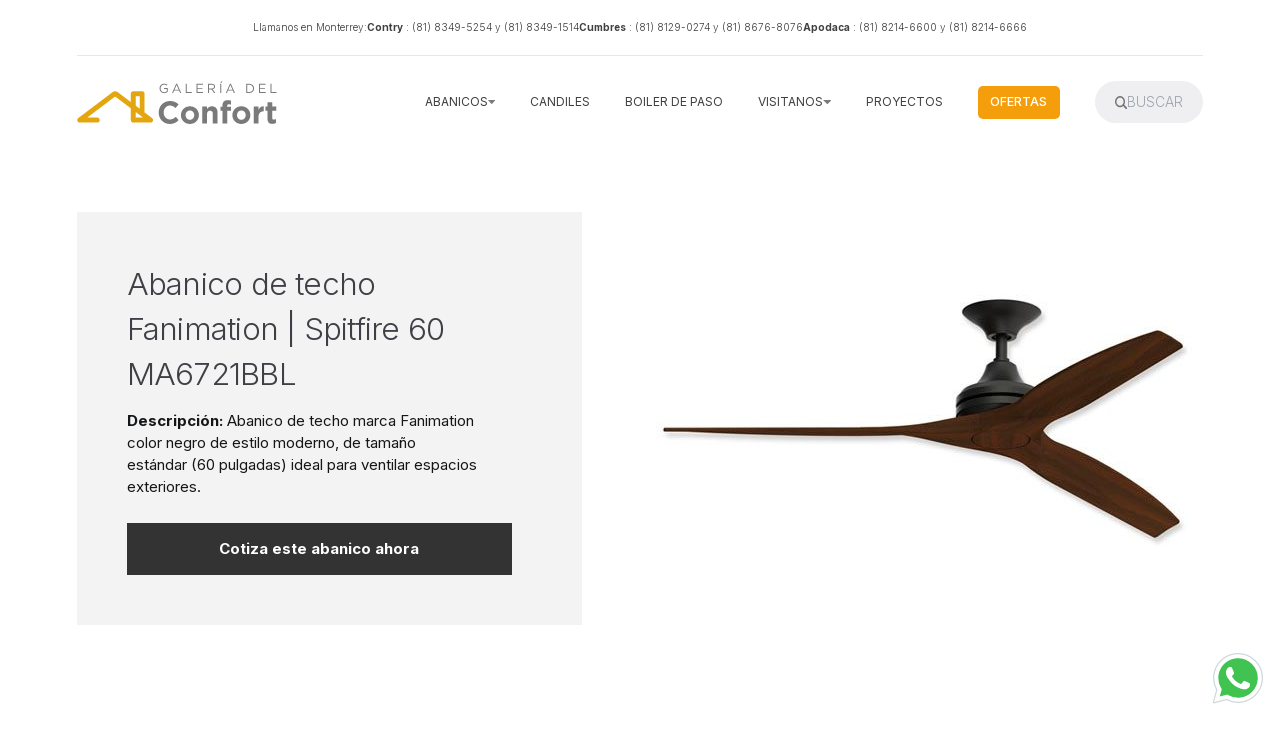

--- FILE ---
content_type: text/html; charset=utf-8
request_url: https://gconfort.com/abanico-de-techo-fanimation-spitfire-60-ma6721bbl/
body_size: 17879
content:
<!DOCTYPE html>
<html lang="es" >

<head>

	<meta charset="utf-8">
	<meta http-equiv="X-UA-Compatible" content="IE=edge">
	<title>Abanico de techo Fanimation | Spitfire 60 MA6721BBL</title>
	<meta name="HandheldFriendly" content="True">
	<meta name="viewport" content="width=device-width, initial-scale=1">
	

<link rel="preconnect" href="https://fonts.googleapis.com"> 
<link rel="preconnect" href="https://fonts.gstatic.com" crossorigin>
<link rel="preload" as="style" href="https://fonts.googleapis.com/css2?family=Inter:wght@300;400;500;700&display=swap">
<link rel="stylesheet" href="https://fonts.googleapis.com/css2?family=Inter:wght@300;400;500;700&display=swap">













	<link rel="stylesheet" type="text/css" href="/assets/css/screen.css?v=0bae03ed58">
	<style>
:root {
	--font-family-one: 'Inter', sans-serif;
	--font-weight-one-light: 300;
	--font-weight-one-bold: 700;

	--font-family-two: 'Inter', sans-serif;
	--font-weight-two-bold: 700;

	--font-family-three: 'Inter', sans-serif;
	--font-weight-three-regular: 400;
	--font-weight-three-medium: 500;
	--font-weight-three-bold: 700;

	--letter-spacing: -.01em;
}
</style>

	<meta name="description" content="Abanico de techo marca Fanimation color negro de estilo moderno, de tamaño estándar (60 pulgadas) ideal para ventilar espacios exteriores.">
    <link rel="icon" href="https://gconfort.com/content/images/size/w256h256/2019/07/favicon.png" type="image/png">
    <link rel="canonical" href="https://gconfort.com/abanico-de-techo-fanimation-spitfire-60-ma6721bbl/">
    <meta name="referrer" content="no-referrer-when-downgrade">
    <link rel="amphtml" href="https://gconfort.com/abanico-de-techo-fanimation-spitfire-60-ma6721bbl/amp/">
    
    <meta property="og:site_name" content="Galería del Confort">
    <meta property="og:type" content="article">
    <meta property="og:title" content="Abanico de techo Fanimation | Spitfire 60 MA6721BBL">
    <meta property="og:description" content="Abanico de techo marca Fanimation color negro de estilo moderno, de tamaño estándar (60 pulgadas) ideal para ventilar espacios exteriores.">
    <meta property="og:url" content="https://gconfort.com/abanico-de-techo-fanimation-spitfire-60-ma6721bbl/">
    <meta property="og:image" content="https://gconfort.com/content/images/2023/11/1.jpg">
    <meta property="article:published_time" content="2023-11-22T23:51:00.000Z">
    <meta property="article:modified_time" content="2023-11-22T23:51:00.000Z">
    <meta property="article:tag" content="abanicos">
    <meta property="article:tag" content="Abanicos Fanimation">
    <meta property="article:tag" content="exterior">
    <meta property="article:tag" content="moderno">
    <meta property="article:tag" content="estándar">
    <meta property="article:tag" content="negro">
    <meta property="article:tag" content="sin luz">
    <meta property="article:tag" content="control remoto">
    
    <meta property="article:publisher" content="https://www.facebook.com/galeriadelconfort">
    <meta name="twitter:card" content="summary_large_image">
    <meta name="twitter:title" content="Abanico de techo Fanimation | Spitfire 60 MA6721BBL">
    <meta name="twitter:description" content="Abanico de techo marca Fanimation color negro de estilo moderno, de tamaño estándar (60 pulgadas) ideal para ventilar espacios exteriores.">
    <meta name="twitter:url" content="https://gconfort.com/abanico-de-techo-fanimation-spitfire-60-ma6721bbl/">
    <meta name="twitter:image" content="https://gconfort.com/content/images/2023/11/1.jpg">
    <meta name="twitter:label1" content="Written by">
    <meta name="twitter:data1" content="Ricardo Carvajal">
    <meta name="twitter:label2" content="Filed under">
    <meta name="twitter:data2" content="abanicos, Abanicos Fanimation, exterior, moderno, estándar, negro, sin luz, control remoto">
    <meta property="og:image:width" content="730">
    <meta property="og:image:height" content="490">
    
    <script type="application/ld+json">
{
    "@context": "https://schema.org",
    "@type": "Article",
    "publisher": {
        "@type": "Organization",
        "name": "Galería del Confort",
        "url": "https://gconfort.com/",
        "logo": {
            "@type": "ImageObject",
            "url": "https://gconfort.com/content/images/2019/07/gconfort.svg"
        }
    },
    "author": {
        "@type": "Person",
        "name": "Ricardo Carvajal",
        "url": "https://gconfort.com/author/ricardo-carvajal/",
        "sameAs": []
    },
    "headline": "Abanico de techo Fanimation | Spitfire 60 MA6721BBL",
    "url": "https://gconfort.com/abanico-de-techo-fanimation-spitfire-60-ma6721bbl/",
    "datePublished": "2023-11-22T23:51:00.000Z",
    "dateModified": "2023-11-22T23:51:00.000Z",
    "image": {
        "@type": "ImageObject",
        "url": "https://gconfort.com/content/images/2023/11/1.jpg",
        "width": 730,
        "height": 490
    },
    "keywords": "abanicos, Abanicos Fanimation, exterior, moderno, estándar, negro, sin luz, control remoto",
    "description": "Abanico de techo marca Fanimation color negro de estilo moderno, de tamaño estándar (60 pulgadas) ideal para ventilar espacios exteriores. ",
    "mainEntityOfPage": "https://gconfort.com/abanico-de-techo-fanimation-spitfire-60-ma6721bbl/"
}
    </script>

    <meta name="generator" content="Ghost 5.49">
    <link rel="alternate" type="application/rss+xml" title="Galería del Confort" href="https://gconfort.com/rss/">
    
    <script defer src="https://cdn.jsdelivr.net/ghost/sodo-search@~1.1/umd/sodo-search.min.js" data-key="177d00c5a5ae1e2cf154164af5" data-styles="https://cdn.jsdelivr.net/ghost/sodo-search@~1.1/umd/main.css" data-sodo-search="https://gconfort.com/" crossorigin="anonymous"></script>
    
    <link href="https://gconfort.com/webmentions/receive/" rel="webmention">
    <script defer src="/public/cards.min.js?v=0bae03ed58"></script>
    <link rel="stylesheet" type="text/css" href="/public/cards.min.css?v=0bae03ed58">
    <!-- Tailwind CSS -->
 <script src="https://cdn.tailwindcss.com" ></script>
 <script>
    tailwind.config = {
      theme: {
       screens: {
      xs: "340px",
      sm: "640px",
      md: "768px",
      lg: "1024px",
      xl: "1200px",
      "2xl": "1280px",
      "3xl": "1366px",
      "4xl": "1440px",
      "5xl": "1536px",
      "6xl": "1680px",
      "7xl": "1920px",
      "8xl": "2304px",
      "9xl": "2560px",
    },
    fontSize: {
      xs: ".75rem",
      sm: ".875rem",
      base: "1rem",
      lg: "1.125rem",
      xl: " 1.25rem",
      "2xl": "1.375rem",
      "3xl": "1.5rem",
      "4xl": "1.625rem",
      "5xl": "1.750rem",
      "6xl": "1.875rem",
      "7xl": "2.0rem",

      "8xl": "2.125rem",
      "9xl": "2.25rem",
      "10xl": "2.375rem",
      "11xl": "2.5rem",
      "12xl": "2.625rem",
      "13xl": "2.750rem",
      "14xl": "2.875rem",
      "15xl": "3.0rem",

      "16xl": "3.125rem",
      "17xl": "3.25rem",
      "18xl": "3.375rem",
      "19xl": "3.5rem",
      "20xl": "3.625rem",
      "21xl": "3.750rem",
      "22xl": "3.875rem",
      "23xl": "4.0rem",

      "24xl": "4.125rem",
      "25xl": "4.25rem",
      "26xl": "4.375rem",
      "27xl": "4.5rem",
      "28xl": "4.625rem",
      "29xl": "4.750rem",
      "30xl": "4.875rem",
      "31xl": "5.0rem",

      "32xl": "5.125rem",
      "33xl": "5.25rem",
      "34xl": "5.375rem",
      "35xl": "5.5rem",
      "36xl": "5.625rem",
      "37xl": "5.750rem",
      "38xl": "5.875rem",
      "39xl": "6.0rem",

      "40xl": "6.125rem",
      "41xl": "6.25rem",
      "42xl": "6.375rem",
      "43xl": "6.5rem",
      "44xl": "6.625rem",
      "45xl": "6.750rem",
      "46xl": "6.875rem",
      "47xl": "7.0rem",

      "48xl": "7.125rem",
      "49xl": "7.25rem",
      "50xl": "7.375rem",
      "51xl": "7.5rem",
      "52xl": "7.625rem",
      "53xl": "7.750rem",
      "54xl": "7.875rem",
      "55xl": "8.0rem",

      "56xl": "8.125rem",
      "57xl": "8.25rem",
      "58xl": "8.375rem",
      "59xl": "8.5rem",
      "60xl": "8.625rem",
      "61xl": "8.750rem",
      "62xl": "8.875rem",
      "63xl": "9.0rem",

      "64xl": "9.125rem",
      "65xl": "9.25rem",
      "66xl": "9.375rem",
      "67xl": "9.5rem",
      "68xl": "9.625rem",
      "69xl": "9.750rem",
      "70xl": "9.875rem",
      "71xl": "9.0rem",

      "72xl": "9.125rem",
      "73xl": "9.25rem",
      "74xl": "9.375rem",
      "75xl": "9.5rem",
      "76xl": "9.625rem",
      "77xl": "9.750rem",
      "78xl": "9.875rem",
      "79xl": "10.0rem",

      "80xl": "10.5rem",
      "82xl": "11.0rem",
      "83xl": "11.5rem",
      "84xl": "12.0rem",
      "85xl": "12.5rem",
      "86xl": "13.0rem",
      "87xl": "13.5rem",
      "88xl": "14.0rem",
      "89xl": "14.5rem",
      "91xl": "15.0rem",
      "92xl": "15.5rem",
      "93xl": "16.0rem",
      "94xl": "16.5rem",
      "95xl": "17.0rem",
      "96xl": "17.5rem",
      "97xl": "18.0rem",
      "98xl": "18.5rem",
      "99xl": "19.0rem",
      "100xl": "19.5rem",

      "101xl": "20rem",
      "102xl": "23rem",
      "103xl": "26rem",
      "104xl": "29rem",
      "105xl": "31rem",
      "106xl": "34rem",
      "107xl": "37rem",
      "108xl": "40rem",
    },
      }
    }
  </script>

<!-- Carrousel -->
 
<!-- Link Swiper's CSS -->
 <link rel="stylesheet" href="https://cdn.jsdelivr.net/npm/swiper@9/swiper-bundle.min.css"  />
<!-- Initialize Swiper -->
<style>
    
   
    .swiper-slide img {
      display: block;
      width: 100%;
      height: 100%;
      object-fit: cover;
    }
    .swiper-slide {
    	color:#fff !important
    }
    .swiper-button-next::after{
        opacity: 0.6;
  		transform: scale(1.2); 
    	color:#fff;
        font-size:4rem !important;
    }
    .swiper-button-prev::after{
        opacity: 0.6;
  		transform: scale(1.2); 
    	color:#fff;
        font-size:4rem !important;
    }
</style>

<style>

    
/*** Table Styles **/

.table-fill {
  background: white;
  margin: left;
  width: 100%;
}
 

tr {
  color:#3f3f3f;
  text-shadow: 0 0px 0px rgba(256, 256, 256, 0.1);
}
 
tr:hover td {
  background:#333;
  color:#FFFFFF;
}
 
tr:first-child {
  border-top:none;
}

tr:last-child {
  border-bottom:none;
  
}
 
tr:nth-child(odd) td {
  background:#F3F3F3;
}
 
tr:nth-child(odd):hover td {
  background:#333;
}

tr:last-child td:first-child {
  border-bottom-left-radius:3px;
}
 
tr:last-child td:last-child {
  border-bottom-right-radius:3px;
}  
    
    
td {
  background:#FFFFFF;
  text-align:left;
  vertical-align:middle;
  font-weight:300;
  text-shadow: -1px -1px 1px rgba(0, 0, 0, 0.1);
  border-right: 1px solid #C1C3D1;
}

@media (min-width: 200px) {
   td { 
       font-size:1.2rem;
       padding:8px 12px;
     }
}    
    
@media (min-width: 340px) {
   td { 
       font-size:1.5rem;
       padding:12px 16px;
     }
}
 
@media (min-width: 1536px) {
   td { font-size:3rem;
      padding:25px 20px;
    }
}   
    
    
td:last-child {
  border-right: 0px;
    
}    

th.text-left {
  text-align: left;
}

th.text-center {
  text-align: center;
}

th.text-right {
  text-align: right;
}

td.text-left {
  text-align: left;
  font-weight: bold;
  padding-left: 40px;  
}

td.text-center {
  text-align: center;
}

td.text-right {
  text-align: right;
}    
    
    ul.gh-nav-list-h {
    display:none
    }

</style><style>:root {--ghost-accent-color: #FA960F;}</style>
	<!-- og:image featured image -->
	
</head>

<body class="post-template tag-abanicos tag-abanicos-fanimation tag-abanicos-exterior tag-abanicos-modernos tag-abanicos-estandar tag-abanicos-negros tag-abanicos-sin-luz tag-abanicos-control-remoto overflow-x-hidden global-accent-color-buttons">
	<div class="global-wrap">
		<div>
			<header class="global-padding text-neutral-700">
	<script>
		function openMenu() {
			let isHidden = document.getElementById("mobile-menu").style.height;

			if (isHidden == "0px") {
				document.getElementById("mobile-menu").style.height = "400px";
				document.getElementById("mobile-menu").style.paddingTop = "20px";
				document.getElementById("mobile-menu").style.paddingBottom = "20px";

			}
			else {
				document.getElementById("mobile-menu").style.height = "0px";
				document.getElementById("mobile-menu").style.paddingTop = "0px";
				document.getElementById("mobile-menu").style.paddingBottom = "0px";
				document.getElementById("mini-menu").classList.add("hidden");
				document.getElementById("mini-menu-sucursales").classList.add("hidden");
			}
		}
	</script>
	<div class=" flex justify-end lg:justify-center font-light lg:border-b py-5 lg:py-8">
		<div class="flex gap-x-10 text-3xl lg:text-base 3xl:text-lg 4xl:text-[15px]" id="call-nav">
			<div class="hidden lg:block 6xl:text-[17px]">
				<p>Llamanos en Monterrey:</p>
			</div>
			<div>
				<p>
					<a href="tel:(81) 8349-5254"
						class="font-light lg:font-bold border-r-2 pr-8 lg:border-none lg:pr-0 ">Contry</a>
					<a href="tel:(81) 8349-5254" class="hidden lg:inline-block">: (81) 8349-5254 y </a>
					<a href="tel:(81) 8349-1514" class="hidden lg:inline-block"> (81) 8349-1514</a>
				</p>
			</div>
			<div>
				<p>
					<a href="tel:(81) 8129-0274"
						class="font-light lg:font-bold border-r-2 pr-8 lg:border-none lg:pr-0">Cumbres</a>
					<a href="tel:(81) 8129-0274" class="hidden lg:inline-block">: (81) 8129-0274 y</a>
					<a href="tel:(81) 8676-8076" class="hidden lg:inline-block"> (81) 8676-8076</a>
				</p>
			</div>
			<div>
				<p>
					<a href="tel:8182146600" class="font-light lg:font-bold ">Apodaca</a>
					<a href="tel:8182146600" class="hidden lg:inline-block">: (81) 8214-6600 y </a>
					<a href="tel:8182146666" class="hidden lg:inline-block">(81) 8214-6666</a>
				</p>
			</div>
		</div>
	</div>
	<div class="flex items-center justify-between w-full pt-5 lg:pt-10 ">
		<div class="w-72 md:w-80 6xl:w-96 h-auto">  <a href="https://gconfort.com" class="is-logo">
    <img src="https://gconfort.com/content/images/2019/07/gconfort.svg" alt="Galería del Confort home" /></a>
</div>
		<div class="flex gap-x-10 md:gap-x-16 items-center uppercase relative">
			<nav
				class="space-x-8 2xl:space-x-14 text-xl xl:text-2xl 2xl:text-[12px] 3xl:text-[14px] 7xl:text-[15px] flex items-center">

				<a href="/" class="hidden 6xl:inline-block">Inicio</a>
				<div class="hidden lg:inline-block group">
					<span class="flex items-center gap-2 cursor-pointer"><span>Abanicos <span
								class="hidden 3xl:inline-block">de techo</span></span> <img src="/assets/logos/down.svg"
							alt="down arrow" width="90px" height="90px" loading="lazy"
							class="w-3 3xl:w-5 3xl:ml-1 h-auto" /> </span>
					<div
						class="absolute top-16 -translate-10 xl:-translate-x-44 -left-80 xl:-left-44 -z-10 flex group-hover:z-10 group-hover:opacity-100 opacity-0 transition-all duration-300 bg-white shadow-lg megamenu  ">
						<div
							class="grid grid-cols-4 pl-24 5xl:pl-32 py-16 gap-y-10 5xl:gap-y-0 w-8/12 content-between ">
							<div class="flex flex-col">
								<span>CONTROL</span>
								<a href="/tag/abanicos-control-remoto/">Remoto</a>
								<a href="/tag/abanicos-control-de-cadena/">De cadena</a>
								<a href="/tag/abanicos-control-de-pared/">De pared</a>
							</div>
							<div class="flex flex-col">
								<span>USO</span>
								<a href="/tag/abanicos-interior/">Interior</a>
								<a href="/tag/abanicos-exterior/">Exterior</a>
							</div>
							<div class="flex flex-col">
								<span>ESTILO</span>
								<a href="/tag/abanicos-modernos/">Moderno</a>
								<a href="/tag/abanicos-tradicionales/">Tradicional</a>
								<a href="/tag/abanicos-infantiles/">Infantil</a>
							</div>
							<div class="flex flex-col">
								<span>LUZ</span>
								<a href="/tag/abanicos-con-luz/">Con luz</a>
								<a href="/tag/abanicos-sin-luz/">Sin luz</a>
							</div>
							<div class="flex flex-col">
								<span>MARCA</span>
								<a href="/tag/abanicos-craftmade/">Craftmade</a>
								<a href="/tag/abanicos-coolfan/">Coolfan</a>
								<a href="/tag/abanicos-fanimation/">Fanimation</a>
								<a href="/tag/abanicos-hunter/">Hunter</a>
								<a href="/tag/abanicos-montecarlo/">Montecarlo</a>
								<a href="/tag/abanicos-minka-aire/">Minka Aire</a>
								<a href="/tag/abanicos-masterfan/">Masterfan</a>
								<a href="/tag/abanicos-veker/">Veker</a>
								<a href="/tag/abanicos-westinghouse/">Westinghouse</a>
							</div>
							<div class="flex flex-col">
								<span>COLOR</span>
								<a href="/tag/abanicos-niquel/">Níquel</a>
								<a href="/tag/abanicos-bronce/">Bronce</a>
								<a href="/tag/abanicos-blancos/">Blanco</a>
								<a href="/tag/abanicos-negros/">Negro</a>
								<a href="/tag/abanicos-grises/">Gris</a>
								<a href="/tag/abanicos-cromo/">Cromo</a>
								<a href="/tag/abanicos-madera/">Madera</a>
								<a href="/tag/abanicos-dorados/">Dorado</a>
								<a href="/tag/abanicos-multicolor-otros/">Multicolor / otros</a>
							</div>
							<div class="flex flex-col">
								<span>TAMAÑO</span>
								<a href="/tag/abanicos-chicos/">Chico</a>
								<a href="/tag/abanicos-estandar/">Estándar</a>
								<a href="/tag/abanicos-grandes/">Grande</a>
								<a href="/tag/abanicos-extra-grandes/">Extra grande</a>
							</div>
							<div class="flex flex-col w-8/12 xl:w-7/12">
								<span class="text-right">OTRAS <br /> OPCIONES</span>
								<a href="/ofertas/">							<span class="sr-only">Ver ofertas</span>

									<button class="bg-amber-500 w-full py-3 px-4 text-white font-bold">
										Ofertas
									</button>
								</a>
								<a href="/tag/abanicos/">
									<button class="bg-zinc-500 w-full py-3 px-4 text-white font-bold">
										Ver todos
									</button>
								</a>
							</div>
						</div>
						<div class="w-4/12">
							<img src="/assets/images/abanico-de-techo-monterrey-8.webp"
								alt="Abanico de techo en Monterrey" class="h-full  object-cover" 
								loading="lazy"
								/>
						</div>
					</div>
				</div>
				<a href="/tag/candiles/" class="hidden lg:inline-block">Candiles</a>
				<a href="/tag/boiler/" class="hidden lg:inline-block">Boiler de Paso</a>

				<div class="hidden lg:inline-block group ">
					<span class="flex items-center gap-2 cursor-pointer"><span>Visitanos <span
								class="hidden 5xl:inline-block"> en Monterrey</span></span><img
							src="/assets/logos/down.svg" alt="down arrow" width="90px" height="90px" loading="lazy"
							class="w-3 3xl:w-5 3xl:ml-1 h-auto" /> </span>
					<div
						class="absolute top-16 right-10 -z-10 flex group-hover:z-10 group-hover:opacity-100 opacity-0 transition-all duration-300 bg-white shadow-lg   ">

						<div class="grid grid-cols-1 gap-16 lg:grid-cols-3 p-20 ">
							<article
								class="relative isolate flex max-w-2xl flex-col gap-x-8 gap-y-6 sm:flex-row sm:items-start lg:flex-col lg:items-stretch">
								<div class="relative flex-none">
									<a href="/sucursales-en-monterrey/">
										<img class="aspect-[2/1] w-full rounded-lg bg-gray-100 object-cover sm:aspect-[16/9] sm:h-32 lg:h-auto"
											src="https://brandpetram.imgix.net/gconfort/sucursal-gconfort-monterrey-1.jpeg?q=60&auto=format"
											alt="mapa sucursal gconfort contry"
											loading="lazy"
											>
									</a>

								</div>
								<div class="sucursal-conteiner">
									<div class="flex items-center gap-5 mb-3">
										<a href="https://api.whatsapp.com/send?phone=8116121800&text=Hola,%20me%20encuentro%20en%20gconfort.com%20y%20quiero%20hablar%20con%20la%20sucursal%20Contry"
											target="_blank" rel="noopener noreferrer">
											<svg class="h-16" xmlns="http://www.w3.org/2000/svg" fill-rule="evenodd"
												clip-rule="evenodd" viewBox="0 0 48 48">
												<path fill="#fff"
													d="m4.868 43.303 2.694-9.835a18.941 18.941 0 0 1-2.535-9.489C5.032 13.514 13.548 5 24.014 5a18.867 18.867 0 0 1 13.43 5.566A18.866 18.866 0 0 1 43 23.994c-.004 10.465-8.522 18.98-18.986 18.98-.001 0 0 0 0 0h-.008a18.965 18.965 0 0 1-9.073-2.311l-10.065 2.64z" />
												<path fill="#fff"
													d="M4.868 43.803a.499.499 0 0 1-.482-.631l2.639-9.636a19.48 19.48 0 0 1-2.497-9.556C4.532 13.238 13.273 4.5 24.014 4.5a19.367 19.367 0 0 1 13.784 5.713A19.362 19.362 0 0 1 43.5 23.994c-.004 10.741-8.746 19.48-19.486 19.48a19.535 19.535 0 0 1-9.144-2.277l-9.875 2.589a.457.457 0 0 1-.127.017z" />
												<path fill="#cfd8dc"
													d="M24.014 5a18.867 18.867 0 0 1 13.43 5.566A18.866 18.866 0 0 1 43 23.994c-.004 10.465-8.522 18.98-18.986 18.98h-.008a18.965 18.965 0 0 1-9.073-2.311l-10.065 2.64 2.694-9.835a18.941 18.941 0 0 1-2.535-9.489C5.032 13.514 13.548 5 24.014 5m0-1C12.998 4 4.032 12.962 4.027 23.979a20.01 20.01 0 0 0 2.461 9.622L3.903 43.04a.998.998 0 0 0 1.219 1.231l9.687-2.54a20.026 20.026 0 0 0 9.197 2.244c11.024 0 19.99-8.963 19.995-19.98A19.856 19.856 0 0 0 38.153 9.86 19.869 19.869 0 0 0 24.014 4z" />
												<path fill="#40c351"
													d="M35.176 12.832a15.673 15.673 0 0 0-11.157-4.626c-8.704 0-15.783 7.076-15.787 15.774a15.738 15.738 0 0 0 2.413 8.396l.376.597-1.595 5.821 5.973-1.566.577.342a15.75 15.75 0 0 0 8.032 2.199h.006c8.698 0 15.777-7.077 15.78-15.776a15.68 15.68 0 0 0-4.618-11.161z" />
												<path fill="#fff"
													d="M19.268 16.045c-.355-.79-.729-.806-1.068-.82-.277-.012-.593-.011-.909-.011-.316 0-.83.119-1.265.594-.435.475-1.661 1.622-1.661 3.956 0 2.334 1.7 4.59 1.937 4.906.237.316 3.282 5.259 8.104 7.161 4.007 1.58 4.823 1.266 5.693 1.187.87-.079 2.807-1.147 3.202-2.255.395-1.108.395-2.057.277-2.255-.119-.198-.435-.316-.909-.554s-2.807-1.385-3.242-1.543c-.435-.158-.751-.237-1.068.238-.316.474-1.225 1.543-1.502 1.859-.277.317-.554.357-1.028.119s-2.002-.738-3.815-2.354c-1.41-1.257-2.362-2.81-2.639-3.285-.277-.474-.03-.731.208-.968.213-.213.474-.554.712-.831.237-.277.316-.475.474-.791.158-.317.079-.594-.04-.831-.117-.238-1.039-2.584-1.461-3.522z" />
											</svg>
										</a>
										<a href="https://api.whatsapp.com/send?phone=8116121800&text=Hola,%20me%20encuentro%20en%20gconfort.com%20y%20quiero%20hablar%20con%20la%20sucursal%20Contry"
											target="_blank" rel="noopener noreferrer" class="font-extralight">
											(81) 1612 1800
										</a>
									</div>
									<h4><a href="/sucursales-en-monterrey/">

											SUCURSAL CONTRY
										</a></h4>
									<p>
										<span class="line-clamp-2 mb-5">Av Alfonso Reyes 4580, Villa del Río, 64850
											Monterrey, N.L.,
											Mexico.</span>

										<a href="tel:8183495254">Tel: 81 8349-5254 y 81 8349-1514</a>
										<br />
										<a class="lowercase" href="emailto:contry@gconfort.com">E-mail:
											contry@gconfort.com</a>
									</p>

									<a target="_blank" rel="noopener noreferrer"
										href="https://www.google.com/maps?ll=25.639327,-100.270249&z=14&t=m&hl=en&gl=US&mapclient=embed&cid=16307876539270799909">
										<button>Ver en Google Maps</button>
									</a>
								</div>
							</article>
							<article
								class="relative isolate flex max-w-2xl flex-col gap-x-8 gap-y-6 sm:flex-row sm:items-start lg:flex-col lg:items-stretch">
								<div class="relative flex-none">
									<a href="/sucursales-en-monterrey/">
										<img class="aspect-[2/1] w-full rounded-lg bg-gray-100 object-cover sm:aspect-[16/9] sm:h-32 lg:h-auto"
											src="https://brandpetram.imgix.net/gconfort/sucursal-gconfort-monterrey-2.webp?q=60&auto=format"
											alt="mapa sucursal gconfort cumbres"
											loading="lazy"
											>
									</a>

								</div>
								<div class="sucursal-conteiner">
									<div class="flex items-center gap-5 mb-3">
										<a href="https://api.whatsapp.com/send?phone=8115168709&text=Hola,%20me%20encuentro%20en%20gconfort.com%20y%20quiero%20hablar%20con%20la%20sucursal%20Cumbres"
											target="_blank" rel="noopener noreferrer">
											<svg class="h-16" xmlns="http://www.w3.org/2000/svg" fill-rule="evenodd"
												clip-rule="evenodd" viewBox="0 0 48 48">
												<path fill="#fff"
													d="m4.868 43.303 2.694-9.835a18.941 18.941 0 0 1-2.535-9.489C5.032 13.514 13.548 5 24.014 5a18.867 18.867 0 0 1 13.43 5.566A18.866 18.866 0 0 1 43 23.994c-.004 10.465-8.522 18.98-18.986 18.98-.001 0 0 0 0 0h-.008a18.965 18.965 0 0 1-9.073-2.311l-10.065 2.64z" />
												<path fill="#fff"
													d="M4.868 43.803a.499.499 0 0 1-.482-.631l2.639-9.636a19.48 19.48 0 0 1-2.497-9.556C4.532 13.238 13.273 4.5 24.014 4.5a19.367 19.367 0 0 1 13.784 5.713A19.362 19.362 0 0 1 43.5 23.994c-.004 10.741-8.746 19.48-19.486 19.48a19.535 19.535 0 0 1-9.144-2.277l-9.875 2.589a.457.457 0 0 1-.127.017z" />
												<path fill="#cfd8dc"
													d="M24.014 5a18.867 18.867 0 0 1 13.43 5.566A18.866 18.866 0 0 1 43 23.994c-.004 10.465-8.522 18.98-18.986 18.98h-.008a18.965 18.965 0 0 1-9.073-2.311l-10.065 2.64 2.694-9.835a18.941 18.941 0 0 1-2.535-9.489C5.032 13.514 13.548 5 24.014 5m0-1C12.998 4 4.032 12.962 4.027 23.979a20.01 20.01 0 0 0 2.461 9.622L3.903 43.04a.998.998 0 0 0 1.219 1.231l9.687-2.54a20.026 20.026 0 0 0 9.197 2.244c11.024 0 19.99-8.963 19.995-19.98A19.856 19.856 0 0 0 38.153 9.86 19.869 19.869 0 0 0 24.014 4z" />
												<path fill="#40c351"
													d="M35.176 12.832a15.673 15.673 0 0 0-11.157-4.626c-8.704 0-15.783 7.076-15.787 15.774a15.738 15.738 0 0 0 2.413 8.396l.376.597-1.595 5.821 5.973-1.566.577.342a15.75 15.75 0 0 0 8.032 2.199h.006c8.698 0 15.777-7.077 15.78-15.776a15.68 15.68 0 0 0-4.618-11.161z" />
												<path fill="#fff"
													d="M19.268 16.045c-.355-.79-.729-.806-1.068-.82-.277-.012-.593-.011-.909-.011-.316 0-.83.119-1.265.594-.435.475-1.661 1.622-1.661 3.956 0 2.334 1.7 4.59 1.937 4.906.237.316 3.282 5.259 8.104 7.161 4.007 1.58 4.823 1.266 5.693 1.187.87-.079 2.807-1.147 3.202-2.255.395-1.108.395-2.057.277-2.255-.119-.198-.435-.316-.909-.554s-2.807-1.385-3.242-1.543c-.435-.158-.751-.237-1.068.238-.316.474-1.225 1.543-1.502 1.859-.277.317-.554.357-1.028.119s-2.002-.738-3.815-2.354c-1.41-1.257-2.362-2.81-2.639-3.285-.277-.474-.03-.731.208-.968.213-.213.474-.554.712-.831.237-.277.316-.475.474-.791.158-.317.079-.594-.04-.831-.117-.238-1.039-2.584-1.461-3.522z" />
											</svg>
										</a>
										<a href="https://api.whatsapp.com/send?phone=8115168709&text=Hola,%20me%20encuentro%20en%20gconfort.com%20y%20quiero%20hablar%20con%20la%20sucursal%20Cumbres"
											target="_blank" rel="noopener noreferrer" class="font-extralight">
											(81) 1516 8709
										</a>
									</div>
									<h4><a href="/sucursales-en-monterrey/">
											SUCURSAL CUMBRES
										</a></h4>
									<p>
										<span class="line-clamp-2 mb-5">Plaza Kali Av Paseo de los Leones 2043, Cumbres
											2o. Sector Secc C, 64610
											Mty, N.L.</span>

										<a href="tel:8181290274">Tel: 81 8129-0274 y 81 8676-8076</a> <br />

										<a class="lowercase" href="emailto:ventas@gconfort.com">E-mail:
											ventas@gconfort.com</a>
									</p>
									<a target="_blank" rel="noopener noreferrer"
										href="https://www.google.com/maps?ll=25.706404,-100.370709&z=18&t=m&hl=es-419&gl=MX&mapclient=embed&cid=3079935939858696375">
										<button>Ver en Google Maps</button>
									</a>

								</div>
							</article>
							<article
								class="relative isolate flex max-w-2xl flex-col gap-x-8 gap-y-6 sm:flex-row sm:items-start lg:flex-col lg:items-stretch">
								<div class="relative flex-none">
									<a href="/sucursales-en-monterrey/">
										<img class="aspect-[2/1] w-full rounded-lg bg-gray-100 object-cover sm:aspect-[16/9] sm:h-32 lg:h-auto"
											src="https://brandpetram.imgix.net/gconfort/sucursal-gconfort-monterrey-3.jpeg?q=60&auto=format"
											alt="mapa sucursal gconfort apodaca"
											loading="lazy"
											>
									</a>

								</div>
								<div class="sucursal-conteiner">
									<div class="flex items-center gap-5 mb-3">


										<a href="#" target="_blank" rel="noopener noreferrer" class="invisible">
											<svg class="invisible h-16" xmlns="http://www.w3.org/2000/svg"
												fill-rule="evenodd" clip-rule="evenodd" viewBox="0 0 48 48">
												<path fill="#fff"
													d="m4.868 43.303 2.694-9.835a18.941 18.941 0 0 1-2.535-9.489C5.032 13.514 13.548 5 24.014 5a18.867 18.867 0 0 1 13.43 5.566A18.866 18.866 0 0 1 43 23.994c-.004 10.465-8.522 18.98-18.986 18.98-.001 0 0 0 0 0h-.008a18.965 18.965 0 0 1-9.073-2.311l-10.065 2.64z" />
												<path fill="#fff"
													d="M4.868 43.803a.499.499 0 0 1-.482-.631l2.639-9.636a19.48 19.48 0 0 1-2.497-9.556C4.532 13.238 13.273 4.5 24.014 4.5a19.367 19.367 0 0 1 13.784 5.713A19.362 19.362 0 0 1 43.5 23.994c-.004 10.741-8.746 19.48-19.486 19.48a19.535 19.535 0 0 1-9.144-2.277l-9.875 2.589a.457.457 0 0 1-.127.017z" />
												<path fill="#cfd8dc"
													d="M24.014 5a18.867 18.867 0 0 1 13.43 5.566A18.866 18.866 0 0 1 43 23.994c-.004 10.465-8.522 18.98-18.986 18.98h-.008a18.965 18.965 0 0 1-9.073-2.311l-10.065 2.64 2.694-9.835a18.941 18.941 0 0 1-2.535-9.489C5.032 13.514 13.548 5 24.014 5m0-1C12.998 4 4.032 12.962 4.027 23.979a20.01 20.01 0 0 0 2.461 9.622L3.903 43.04a.998.998 0 0 0 1.219 1.231l9.687-2.54a20.026 20.026 0 0 0 9.197 2.244c11.024 0 19.99-8.963 19.995-19.98A19.856 19.856 0 0 0 38.153 9.86 19.869 19.869 0 0 0 24.014 4z" />
												<path fill="#40c351"
													d="M35.176 12.832a15.673 15.673 0 0 0-11.157-4.626c-8.704 0-15.783 7.076-15.787 15.774a15.738 15.738 0 0 0 2.413 8.396l.376.597-1.595 5.821 5.973-1.566.577.342a15.75 15.75 0 0 0 8.032 2.199h.006c8.698 0 15.777-7.077 15.78-15.776a15.68 15.68 0 0 0-4.618-11.161z" />
												<path fill="#fff"
													d="M19.268 16.045c-.355-.79-.729-.806-1.068-.82-.277-.012-.593-.011-.909-.011-.316 0-.83.119-1.265.594-.435.475-1.661 1.622-1.661 3.956 0 2.334 1.7 4.59 1.937 4.906.237.316 3.282 5.259 8.104 7.161 4.007 1.58 4.823 1.266 5.693 1.187.87-.079 2.807-1.147 3.202-2.255.395-1.108.395-2.057.277-2.255-.119-.198-.435-.316-.909-.554s-2.807-1.385-3.242-1.543c-.435-.158-.751-.237-1.068.238-.316.474-1.225 1.543-1.502 1.859-.277.317-.554.357-1.028.119s-2.002-.738-3.815-2.354c-1.41-1.257-2.362-2.81-2.639-3.285-.277-.474-.03-.731.208-.968.213-.213.474-.554.712-.831.237-.277.316-.475.474-.791.158-.317.079-.594-.04-.831-.117-.238-1.039-2.584-1.461-3.522z" />
											</svg>
										</a>
									</div>
									<h4><a href="/sucursales-en-monterrey/">

											CEDIS APODACA
										</a></h4>
									<p>
										<span class="line-clamp-2 mb-5">Av. Mundial 175, Titan S.a., 66600 Cd Apodaca,
											N.L., Mexico</span>

										<a href="tel:8182146600">Tel:81 8214-6600 y 81 8214-6666</a> <br />

										<a class="lowercase" href="emailto:ventas@gconfort.com">E-mail:
											ventas@gconfort.com</a>
									</p>

									<a target="_blank" rel="noopener noreferrer"
										href="https://www.google.com/maps?ll=25.739888,-100.218764&z=12&t=m&hl=en&gl=US&mapclient=embed&cid=16577618388849152126">
										<button>Ver en Google Maps</button>
									</a>

								</div>
							</article>
						</div>
					</div>
				</div>
				<a href="https://proyectos.gconfort.com/" target="_blank" class="hidden lg:inline-block">Proyectos</a>
				<a href="/ofertas/">							<span class="sr-only">Ver ofertas</span>

					<button
						class="bg-amber-500 text-white px-5 py-3 rounded-lg font-medium uppercase hidden lg:inline-block text-xl 4xl:text-4xl 6xl:text-[16px]">
						Ofertas
					</button>
				</a>
				
<div class="header-search search-open is-desktop global-button" >
	<div class="flex py-2 items-center gap-1 2xl:gap-3 font-light text-gray-400">
		<img src="/assets/logos/search-icon.svg" alt="search icon" class="w-10 h-auto xl:w-5 4xl:w-8" loading="lazy" width="20px" height="20px" /> <span
			class="hidden xl:inline-block text-2xl 4xl:text-4xl 5xl:text-5xl">Buscar</span>
	</div>
</div>
			</nav>
			<div class="lg:hidden">
				<input id="toggle" class="header-checkbox" type="checkbox">
				<label class="header-toggle" onclick="openMenu()" for="toggle">
					<span class="w-4 h-4">
						<span class="bar"></span>
						<span class="bar"></span>
						<span class="bar"></span>
					</span>
				</label>

			</div>
		</div>
	</div>
</header>			<div class="w-full top-56 right-10  z-50 text-neutral-500 text-3xl font-bold transition-all duration-700 overflow-hidden global-padding"
				id="mobile-menu" style="height:0px">
				<script>
					function OpenMiniMenu() {
						let container = document.getElementById("mobile-menu");

						if (container.style.height == "auto") {
							container.style.height = "400px";
						} else {
							container.style.height = "auto";
						}
						document.getElementById("mini-menu").classList.toggle("hidden");
					}

					function OpenSucursales() {
						let container = document.getElementById("mobile-menu");

						if (container.style.height == "auto") {
							container.style.height = "400px";
						} else {
							container.style.height = "auto";
						}
						document.getElementById("mini-menu-sucursales").classList.toggle("hidden");
					}
				</script>
				<ul class="space-y-12">
					<li class="space-y-4">
						<a href="/tag/abanicos/">
							<button class="bg-gray-100  w-full py-5 rounded-lg font-medium uppercase">
								Todos los Abanicos
							</button></a>
						<a href="/ofertas/">
							<span class="sr-only">Ver ofertas</span>
							<button class="bg-amber-500 text-white w-full mt-5 py-5 rounded-lg font-medium uppercase">
								¡Solo quiero ver ofertas!
							</button>
						</a>
					</li>
					<li>
						<button class="flex items-center" onclick="OpenMiniMenu()"><span>Abanicos ordenados por
								categoria</span><img src="/assets/logos/down.svg" alt="down arrow" width="90px" height="90px" loading="lazy"
								class="w-5 ml-1 h-auto" />
							</span></button>
						<div class="grid grid-cols-2 p-10 shadow-xl mx-3 bg-white text-2xl hidden minimenu "
							id="mini-menu">
							<div class="space-y-5">
								<div class="flex flex-col">
									<span>CONTROL</span>
									<a href="/tag/abanicos-control-remoto/">Remoto</a>
									<a href="/tag/abanicos-control-de-cadena/">De cadena</a>
									<a href="/tag/abanicos-control-de-pared/">De pared</a>
								</div>

								<div class="flex flex-col">
									<span>ESTILO</span>
									<a href="/tag/abanicos-modernos/">Moderno</a>
									<a href="/tag/abanicos-tradicionales/">Tradicional</a>					
									<a href="/tag/abanicos-industriales/">Industrial</a>
									<a href="/tag/abanicos-infantiles/">Infantil</a>
								</div>
								<div class="flex flex-col">
									<span>COLOR</span>
									<a href="/tag/abanicos-niquel/">Níquel</a>
									<a href="/tag/abanicos-bronce/">Bronce</a>
									<a href="/tag/abanicos-blancos/">Blanco</a>
									<a href="/tag/abanicos-negros/">Negro</a>
									<a href="/tag/abanicos-grises/">Gris</a>
									<a href="/tag/abanicos-cromo/">Cromo</a>
									<a href="/tag/abanicos-madera/">Madera</a>
									<a href="/tag/abanicos-dorados/">Dorado</a>
									<a href="/tag/abanicos-multicolor-otros/">Multicolor / otros</a>
								</div>
								<div class="flex flex-col">
									<span>LUZ</span>
									<a href="/tag/abanicos-con-luz/">Con luz</a>
									<a href="/tag/abanicos-sin-luz/">Sin luz</a>
								</div>
							</div>
							<div class="space-y-5">
								<div class="flex flex-col">
									<span>USO</span>
									<a href="/tag/abanicos-interior/">Interior</a>
									<a href="/tag/abanicos-exterior/">Exterior</a>
								</div>
								<div class="flex flex-col">
									<span>MARCA</span>
									<a href="/tag/abanicos-craftmade/">Craftmade</a>
									<a href="/tag/abanicos-coolfan/">Coolfan</a>
									<a href="/tag/abanicos-fanimation/">Fanimation</a>
									<a href="/tag/abanicos-hunter/">Hunter</a>
									<a href="/tag/abanicos-montecarlo/">Montecarlo</a>
									<a href="/tag/abanicos-minka-aire/">Minka Aire</a>
									 <a href="/tag/abanicos-masterfan/">Masterfan</a>
									<a href="/tag/abanicos-veker/">Veker</a>
									<a href="/tag/abanicos-westinghouse/">Westinghouse</a>
								</div>

								<div class="flex flex-col">
									<span>TAMAÑO</span>
									<a href="/tag/abanicos-chicos/">Chico</a>
									<a href="/tag/abanicos-estandar/">Estándar</a>
									<a href="/tag/abanicos-grandes/">Grande</a>
									<a href="/tag/abanicos-extra-grandes/">Extra grande</a>
								</div>
							</div>
						</div>
					</li>
					<li><a href="/tag/candiles/">Candiles</a></li>
					<li><a href="/tag/boiler/">Boiler Sakura</a></li>
					<li>
						<button class="flex items-center" onclick="OpenSucursales()">Sucursales <img
								src="/assets/logos/down.svg" width="90px" height="90px" alt="down arrow" loading="lazy" class="w-5 ml-1 h-auto" />
							</span></button>
						<div class=" p-10 shadow-xl mx-3 bg-white text-3xl hidden sucursales-movil "
							id="mini-menu-sucursales">
							<div class="flex flex-col gap-3 ">
								<div class="flex items-center gap-x-5">
									<a href="https://api.whatsapp.com/send?phone=8116121800&text=Hola,%20me%20encuentro%20en%20gconfort.com%20y%20quiero%20hablar%20con%20la%20sucursal%20Contry"
										target="_blank" rel="noopener noreferrer">
										<svg class="h-16" xmlns="http://www.w3.org/2000/svg" fill-rule="evenodd"
											clip-rule="evenodd" viewBox="0 0 48 48">
											<path fill="#fff"
												d="m4.868 43.303 2.694-9.835a18.941 18.941 0 0 1-2.535-9.489C5.032 13.514 13.548 5 24.014 5a18.867 18.867 0 0 1 13.43 5.566A18.866 18.866 0 0 1 43 23.994c-.004 10.465-8.522 18.98-18.986 18.98-.001 0 0 0 0 0h-.008a18.965 18.965 0 0 1-9.073-2.311l-10.065 2.64z" />
											<path fill="#fff"
												d="M4.868 43.803a.499.499 0 0 1-.482-.631l2.639-9.636a19.48 19.48 0 0 1-2.497-9.556C4.532 13.238 13.273 4.5 24.014 4.5a19.367 19.367 0 0 1 13.784 5.713A19.362 19.362 0 0 1 43.5 23.994c-.004 10.741-8.746 19.48-19.486 19.48a19.535 19.535 0 0 1-9.144-2.277l-9.875 2.589a.457.457 0 0 1-.127.017z" />
											<path fill="#cfd8dc"
												d="M24.014 5a18.867 18.867 0 0 1 13.43 5.566A18.866 18.866 0 0 1 43 23.994c-.004 10.465-8.522 18.98-18.986 18.98h-.008a18.965 18.965 0 0 1-9.073-2.311l-10.065 2.64 2.694-9.835a18.941 18.941 0 0 1-2.535-9.489C5.032 13.514 13.548 5 24.014 5m0-1C12.998 4 4.032 12.962 4.027 23.979a20.01 20.01 0 0 0 2.461 9.622L3.903 43.04a.998.998 0 0 0 1.219 1.231l9.687-2.54a20.026 20.026 0 0 0 9.197 2.244c11.024 0 19.99-8.963 19.995-19.98A19.856 19.856 0 0 0 38.153 9.86 19.869 19.869 0 0 0 24.014 4z" />
											<path fill="#40c351"
												d="M35.176 12.832a15.673 15.673 0 0 0-11.157-4.626c-8.704 0-15.783 7.076-15.787 15.774a15.738 15.738 0 0 0 2.413 8.396l.376.597-1.595 5.821 5.973-1.566.577.342a15.75 15.75 0 0 0 8.032 2.199h.006c8.698 0 15.777-7.077 15.78-15.776a15.68 15.68 0 0 0-4.618-11.161z" />
											<path fill="#fff"
												d="M19.268 16.045c-.355-.79-.729-.806-1.068-.82-.277-.012-.593-.011-.909-.011-.316 0-.83.119-1.265.594-.435.475-1.661 1.622-1.661 3.956 0 2.334 1.7 4.59 1.937 4.906.237.316 3.282 5.259 8.104 7.161 4.007 1.58 4.823 1.266 5.693 1.187.87-.079 2.807-1.147 3.202-2.255.395-1.108.395-2.057.277-2.255-.119-.198-.435-.316-.909-.554s-2.807-1.385-3.242-1.543c-.435-.158-.751-.237-1.068.238-.316.474-1.225 1.543-1.502 1.859-.277.317-.554.357-1.028.119s-2.002-.738-3.815-2.354c-1.41-1.257-2.362-2.81-2.639-3.285-.277-.474-.03-.731.208-.968.213-.213.474-.554.712-.831.237-.277.316-.475.474-.791.158-.317.079-.594-.04-.831-.117-.238-1.039-2.584-1.461-3.522z" />
										</svg>
									</a>
									<a href="https://api.whatsapp.com/send?phone=8116121800&text=Hola,%20me%20encuentro%20en%20gconfort.com%20y%20quiero%20hablar%20con%20la%20sucursal%20Contry"  target="_blank" rel="noopener noreferrer">(81) 1612 1800</a>
								</div>
								<span>Sucursal Country</span>
								<p>Av Alfonso Reyes 4580, Villa del Río, 64850 Monterrey, N.L., México</p>
								<p>
									<a href="tel:8183495254">Tel: (81) 8349-5254 y 8349-1514</a>
									<a href="mailto:contry@gconfort.com">E-mail: contry@gconfort.com</a>
								</p>
								<button>
									Ver en Google Maps
								</button>
							</div>
							<div class="flex flex-col gap-3 ">
								<div class="flex items-center gap-x-5">
									<a href="https://api.whatsapp.com/send?phone=8115168709&text=Hola,%20me%20encuentro%20en%20gconfort.com%20y%20quiero%20hablar%20con%20la%20sucursal%20Cumbres"
										 target="_blank" rel="noopener noreferrer">
											<svg class="h-16" xmlns="http://www.w3.org/2000/svg" fill-rule="evenodd" clip-rule="evenodd" viewBox="0 0 48 48"><path fill="#fff" d="m4.868 43.303 2.694-9.835a18.941 18.941 0 0 1-2.535-9.489C5.032 13.514 13.548 5 24.014 5a18.867 18.867 0 0 1 13.43 5.566A18.866 18.866 0 0 1 43 23.994c-.004 10.465-8.522 18.98-18.986 18.98-.001 0 0 0 0 0h-.008a18.965 18.965 0 0 1-9.073-2.311l-10.065 2.64z"/><path fill="#fff" d="M4.868 43.803a.499.499 0 0 1-.482-.631l2.639-9.636a19.48 19.48 0 0 1-2.497-9.556C4.532 13.238 13.273 4.5 24.014 4.5a19.367 19.367 0 0 1 13.784 5.713A19.362 19.362 0 0 1 43.5 23.994c-.004 10.741-8.746 19.48-19.486 19.48a19.535 19.535 0 0 1-9.144-2.277l-9.875 2.589a.457.457 0 0 1-.127.017z"/><path fill="#cfd8dc" d="M24.014 5a18.867 18.867 0 0 1 13.43 5.566A18.866 18.866 0 0 1 43 23.994c-.004 10.465-8.522 18.98-18.986 18.98h-.008a18.965 18.965 0 0 1-9.073-2.311l-10.065 2.64 2.694-9.835a18.941 18.941 0 0 1-2.535-9.489C5.032 13.514 13.548 5 24.014 5m0-1C12.998 4 4.032 12.962 4.027 23.979a20.01 20.01 0 0 0 2.461 9.622L3.903 43.04a.998.998 0 0 0 1.219 1.231l9.687-2.54a20.026 20.026 0 0 0 9.197 2.244c11.024 0 19.99-8.963 19.995-19.98A19.856 19.856 0 0 0 38.153 9.86 19.869 19.869 0 0 0 24.014 4z"/><path fill="#40c351" d="M35.176 12.832a15.673 15.673 0 0 0-11.157-4.626c-8.704 0-15.783 7.076-15.787 15.774a15.738 15.738 0 0 0 2.413 8.396l.376.597-1.595 5.821 5.973-1.566.577.342a15.75 15.75 0 0 0 8.032 2.199h.006c8.698 0 15.777-7.077 15.78-15.776a15.68 15.68 0 0 0-4.618-11.161z"/><path fill="#fff" d="M19.268 16.045c-.355-.79-.729-.806-1.068-.82-.277-.012-.593-.011-.909-.011-.316 0-.83.119-1.265.594-.435.475-1.661 1.622-1.661 3.956 0 2.334 1.7 4.59 1.937 4.906.237.316 3.282 5.259 8.104 7.161 4.007 1.58 4.823 1.266 5.693 1.187.87-.079 2.807-1.147 3.202-2.255.395-1.108.395-2.057.277-2.255-.119-.198-.435-.316-.909-.554s-2.807-1.385-3.242-1.543c-.435-.158-.751-.237-1.068.238-.316.474-1.225 1.543-1.502 1.859-.277.317-.554.357-1.028.119s-2.002-.738-3.815-2.354c-1.41-1.257-2.362-2.81-2.639-3.285-.277-.474-.03-.731.208-.968.213-.213.474-.554.712-.831.237-.277.316-.475.474-.791.158-.317.079-.594-.04-.831-.117-.238-1.039-2.584-1.461-3.522z"/></svg>
										</a>
										<a href="https://api.whatsapp.com/send?phone=8115168709&text=Hola,%20me%20encuentro%20en%20gconfort.com%20y%20quiero%20hablar%20con%20la%20sucursal%20Cumbres"
										 target="_blank" rel="noopener noreferrer">(81) 1516 8709</a>
								</div>
																	<span>Sucursal Cumbres</span>

								<p>Plaza Kali Av Paseo de los Leones 2043, Cumbres 2o. Sector Secc C, 64610 Mty, N.L.
								</p>
								<p>
									<a href="tel:8181290274">Tel: (81) 8129-0274 y 8676-8076</a>
									<a href="mailto:ventas@gconfort.com">E-mail: ventas@gconfort.com</a>
								</p>
								<button>
									Ver en Google Maps
								</button>
							</div>
							<div class="flex flex-col gap-3">
								<span>Sucursal Apodaca</span>
								<p>Av. Mundial 175, Titan S.a., 66600 Cd Apodaca, N.L., Mexico </p>
								<p>
									<a href="tel:8182146600">Tel: (81) 8214-6600 y 8214-6666 y 8214-5888</a>
									<a href="mailto:ventas@gconfort.com">E-mail: ventas@gconfort.com</a>
								</p>
								<button>
									Ver en Google Maps
								</button>
							</div>
						</div>
					</li>
					<li>
						<a href="https://proyectos.gconfort.com">Proyectos</a>
					</li>

				</ul>
			</div>
			<main class="global-main z-10">
				<progress class="post-progress"></progress>
<article class="post-section z-0 relative">
	<div class="post-header">
	<div
		class="post-header-wrap pt-20 6xl:pt-12 global-padding">
		<div class="flex flex-col-reverse gap-10 lg:gap-0 lg:flex-row items-center h-auto">
			<div class=" bg-[#F3F3F3] z-10 relative py-20 3xl:py-32 4xl:py-44 6xl:py-52 pl-8 xl:pl-20 pr-8 xl:pr-28 lg:w-9/12 5xl:w-8/12 ">
				<div>
					<h1 class="font-light text-14xl xl:text-16xl 3xl:text-18xl 4xl:text-22xl 6xl:text-27xl leading-[4.3rem] xl:leading-[4.5rem] 6xl:leading-[5.5rem] text-zinc-700 tracking-tight ">Abanico de techo Fanimation | Spitfire 60 MA6721BBL</h1>
					<p class="text-5xl xl:text-3xl 3xl:text-5xl 4xl:text-6xl 6xl:text-9xl w-11/12 py-5 5xl:py-8 "><span class="font-bold">Descripción:
						</span>Abanico de techo marca Fanimation color negro de estilo moderno, de tamaño estándar (60 pulgadas) ideal para ventilar espacios exteriores. </p>

					<div>
						<script>
							function TypeForm() {
								let typeformButton = document.getElementById('typeform-button');
								//get pathname
								let url = window.location.pathname;
								// replace - with space
								let urlLastPartReplace = url.replace(/-/g, ' ');
								urlLastPartReplace = urlLastPartReplace.replace(/\//g, '');
															// create the url for the typeform
								let urlTypeform = 'https://form.typeform.com/to/wp070k?mod=' + urlLastPartReplace;
								// set the url to the button
								typeformButton.href = urlTypeform;
								typeformButton.click();
							}
							
							function createName(){
								let url = window.location.pathname;
								url = url.replace(/\//g, '');
								if(url.includes('abanico') || url.includes('ventilador')){
									document.getElementById('button-header').innerHTML = "Cotiza este abanico ahora";
								}else if(url.includes('candil')){
									document.getElementById('button-header').innerHTML = "Cotiza este candil ahora";
								}else if(url.includes('boiler')){
									document.getElementById('button-header').innerHTML = "Cotiza este boiler ahora";
								}
								else{
									document.getElementById('button-header').innerHTML = "Cotiza ahora";
								}
							}
						</script>
						<button id="button-header" class="w-full px-10 py-8 xl:py-6 bg-[#333] mt-5 5xl:mt-7 text-white text-7xl xl:text-3xl 6xl:text-10xl font-bold" onclick="TypeForm()">
							<script>
								createName();
							</script>
						</button>
						<a class="typeform-share button hidden" id="typeform-button" data-mode="drawer_left" target="_blank">Cotiza este abanico ahora</a>
						<script> (function () { var qs, js, q, s, d = document, gi = d.getElementById, ce = d.createElement, gt = d.getElementsByTagName, id = "typef_orm_share", b = "https://embed.typeform.com/"; if (!gi.call(d, id)) { js = ce.call(d, "script"); js.id = id; js.src = b + "embed.js"; q = gt.call(d, "script")[0]; q.parentNode.insertBefore(js, q) } })() </script>
					
					</div>
				</div>

			</div>
			<div class="w-full flex justify-center items-center lg:pl-20 6xl:pl-24 z-0  max-h-[768px] overflow-hidden">
				<figure>
					<div class="">
						<img srcset="/content/images/size/w300/2023/11/1.jpg 300w, 
			 /content/images/size/w600/2023/11/1.jpg 600w,
			 /content/images/size/w1200/2023/11/1.jpg 1200w"
	 sizes="(max-width:480px) 300px, (max-width:768px) 600px, 1200px"
	 src="/content/images/size/w1200/2023/11/1.jpg"
	 class="object-cover h-[25rem] md:h-full"
	 alt="Abanico de techo Fanimation | Spitfire 60 MA6721BBL">
					</div>
				</figure>
			</div>
		</div>
	</div>
</div>	<div >
		<div class="flex global-padding z-20 relative lg:gap-x-10 py-24">
			<div class="lg:w-[24%] 5xl:w-[18%] lg:pr-16 lg:border-r border-gray-200 relative">
				<div class="hidden lg:block sticky top-16">
    <script>
		//function to open and close the accordion
		function openCloseAcccordion(id) {
            // close all the accordions
            let accordions = document.getElementsByClassName("list-inside");
            for (let i = 0; i < accordions.length; i++) {
                let accordion = accordions[i];
                accordion.style.height = "0px";
                accordion.style.paddingTop = "0px";
                accordion.style.width = "0px";
            }

			let target = document.getElementById(id);
			if (target.style.height === "0px") {
				//calculate the height based of the number of childrens
				let height = target.childElementCount * 45;
				target.style.height = height + "px";
				//put width to auto
				target.style.width = "auto";
				//add padding to the top 
				target.style.paddingTop = "5px";
				//search a childrens and see to match the url
				let childrens = target.children;
				for (let i = 0; i < childrens.length; i++) {
					let child = childrens[i];
					let link = child.children[0];

					if (link.href === window.location.href) {
						child.classList.add("text-amber-500", "font-bold");
					}
				}

			} else {
				target.style.height = "0px";
				target.style.paddingTop = "0px";
				target.style.width = "0px";
			}
		}

        window.addEventListener("load" , function(){
            openCloseAcccordion('collapseOne')
            }
        )

	</script>
    <div class="space-y-8 5xl:space-y-12 divide-y  text-left ">
            <span class="text-4xl 5xl:text-6xl font-bold">Filtra tu busqueda</span>
        <div class="pt-8 5xl:pt-12">
            <div>
                <h2 class="text-7xl 5xl:text-14xl font-bold pl-10">
                    <button type="button"  onclick="openCloseAcccordion('collapseOne')">
                        Control
                    </button>

                </h2>
            </div>
            <div>
                <ul id="collapseOne"
                    class="transition-all list-inside space-y-2 list-disc duration-300 overflow-x-hidden text-7xl 5xl:text-10xl font-extralight"
                    style="height:0px; width:0px">
                    <li class="hover:text-amber-500">
                        <a href="/tag/abanicos-control-remoto/">Remoto</a>
                    </li>
                    <li class="hover:text-amber-500">
                        <a href="/tag/abanicos-control-de-cadena/">De cadena</a>
                    </li>
                    <li class="hover:text-amber-500">
                        <a href="/tag/abanicos-control-de-pared/">De pared</a>
                    </li>
                </ul>

            </div>
        </div>
        <div class="pt-8 5xl:pt-12">
            <div>
                <h2 class="text-7xl 5xl:text-14xl font-bold pl-10">
                    <button type="button" onclick="openCloseAcccordion('collapse2')">
                        Estilo
                    </button>
                </h2>
            </div>
            <div>
                <ul id="collapse2"
                    class="transition-all list-inside space-y-2 list-disc duration-300 overflow-x-hidden text-7xl 5xl:text-10xl font-extralight"
                    style="height:0px; width:0px">
                    <li class="hover:text-amber-500">
                        <a href="/tag/abanicos-modernos/">Modernos</a>
                    </li>
                    <li class="hover:text-amber-500">
                        <a href="/tag/abanicos-tradicionales/">Tradicional</a>
                    </li>
                    <li class="hover:text-amber-500">
                        <a href="/tag/abanicos-infantiles/">Infantil</a>
                    </li>
                </ul>
            </div>
        </div>
        <div class="pt-8 5xl:pt-12">
            <div>
                <h2 class="text-7xl 5xl:text-14xl font-bold pl-10">
                    <button type="button" onclick="openCloseAcccordion('collapse3')">
                        Marca
                    </button>
                </h2>
            </div>
            <div>
                <ul id="collapse3"
                    class="transition-all list-inside space-y-2 list-disc duration-300 overflow-x-hidden text-7xl 5xl:text-10xl font-extralight"
                    style="height:0px; width:0px">
                    <li class="hover:text-amber-500">
                        <a href="/tag/abanicos-craftmade/">Craftmade</a>
                    </li>
                    <li class="hover:text-amber-500">
								<a href="/tag/abanicos-coolfan/">Coolfan</a>
                    </li>
                    <li class="hover:text-amber-500">
   								<a href="/tag/abanicos-fanimation/">Fanimation</a>
                    </li>
                    <li class="hover:text-amber-500">
                        <a href="/tag/abanicos-hunter/">Hunter</a>
                    </li>
                    <li class="hover:text-amber-500">
                        <a href="/tag/abanicos-montecarlo/">Montecarlo</a>
                    </li>
                    <li class="hover:text-amber-500">
                        <a href="/tag/abanicos-minka-aire/">Minka Aire</a>
                    </li>
                      <li class="hover:text-amber-500">
								<a href="/tag/abanicos-masterfan/">Masterfan</a>
                    </li>
                    <li class="hover:text-amber-500">
                        <a href="/tag/abanicos-veker/">Veker</a>
                    </li>
                    <li class="hover:text-amber-500">
                        <a href="/tag/abanicos-westinghouse/">Westinghouse</a>
                    </li>
                </ul>
            </div>
        </div>
        <div class="pt-8 5xl:pt-12">
            <div>
                <h2 class="text-7xl 5xl:text-14xl font-bold pl-10">
                    <button type="button" onclick="openCloseAcccordion('collapse4')">
                        Uso
                    </button>
                </h2>
            </div>
            <div>
                <ul id="collapse4"
                    class="transition-all list-inside space-y-2 list-disc duration-300 overflow-x-hidden text-7xl 5xl:text-10xl font-extralight"
                    style="height:0px; width:0px">
                    <li class="hover:text-amber-500">
                        <a href="/tag/abanicos-interior/">Interior</a>
                    </li>
                    <li class="hover:text-amber-500">
                        <a href="/tag/abanicos-exterior/">Exterior</a>
                    </li>

                </ul>
            </div>
        </div>
        <div class="pt-8 5xl:pt-12">
            <div>
                <h2 class="text-7xl 5xl:text-14xl font-bold pl-10">
                    <button type="button" onclick="openCloseAcccordion('collapse9')">
                        Luz
                    </button>
                </h2>
            </div>
            <div>
                <ul id="collapse9"
                    class="transition-all list-inside space-y-2 list-disc duration-300 overflow-x-hidden text-7xl 5xl:text-10xl font-extralight"
                    style="height:0px; width:0px">
                    <li class="hover:text-amber-500">
                        <a href="/tag/abanicos-con-luz/">Con Luz</a>
                    </li>
                    <li class="hover:text-amber-500">
                        <a href="/tag/abanicos-sin-luz/">Sin Luz</a>
                    </li>

                </ul>
            </div>
        </div>
        <div class="pt-8 5xl:pt-12">
            <div>
                <h2 class="text-7xl 5xl:text-14xl font-bold pl-10">
                    <button type="button" onclick="openCloseAcccordion('collapse5')">
                        Colores
                    </button>
                </h2>
            </div>
            <div>
                <ul id="collapse5"
                    class="transition-all list-inside space-y-2 list-disc duration-300 overflow-x-hidden text-7xl 5xl:text-10xl font-extralight"
                    style="height:0px; width:0px">

                    <li class="hover:text-amber-500">
                        <a href="/tag/abanicos-niquel/">Níquel</a>
                    </li>
                    <li class="hover:text-amber-500">
                        <a href="/tag/abanicos-bronce/">Bronce</a>
                    </li>
                    <li class="hover:text-amber-500">
                        <a href="/tag/abanicos-blancos/">Blanco</a>
                    </li>
                    <li class="hover:text-amber-500">
                        <a href="/tag/abanicos-negros/">Negro</a>
                    </li>
                    <li class="hover:text-amber-500">
                        <a href="/tag/abanicos-grises/">Gris</a>
                    </li>
                    <li class="hover:text-amber-500">
                        <a href="/tag/abanicos-cromo/">Cromo</a>
                    </li>
                    <li class="hover:text-amber-500">
                        <a href="/tag/abanicos-madera/">Madera</a>
                    </li>
                    <li class="hover:text-amber-500">
                        <a href="/tag/abanicos-dorados/">Dorado</a>
                    </li>
                    <li class="hover:text-amber-500">
                        <a href="/tag/abanicos-multicolor-otros/">Multicolor / otros</a>
                    </li>
                </ul>
            </div>
        </div>
        <div class="pt-8 5xl:pt-12">
            <div>
                <h2 class="text-7xl 5xl:text-14xl font-bold pl-10">
                    <button type="button" onclick="openCloseAcccordion('collapse6')">
                        Tamaño
                    </button>
                </h2>
            </div>
            <div>
                <ul id="collapse6"
                    class="transition-all list-inside space-y-2 list-disc duration-300 overflow-x-hidden text-7xl 5xl:text-10xl font-extralight"
                    style="height:0px; width:0px">

                    <li class="hover:text-amber-500">
                        <a href="/tag/abanicos-chicos/">Chico</a>
                    </li>
                    <li class="hover:text-amber-500">
                        <a href="/tag/abanicos-estandar/">Estándar</a>
                    </li>
                    <li class="hover:text-amber-500">
                        <a href="/tag/abanicos-grandes/">Grande</a>
                    </li>
                    <li class="hover:text-amber-500">
                        <a href="/tag/abanicos-extra-grandes/">Extra grande</a>
                    </li>
                </ul>
            </div>
        </div>
    </div>
</div>			</div>
			<div class="flex-1 xl:px-20 mx-auto space-y-20" id="content">
				<!--kg-card-begin: html--><a class="typeform-share button" href="https://brandpetram.typeform.com/to/wp070k?mod=spitfire60&cod=ma6721bbl&ref=gconfort.com" data-mode="drawer_left" style="display:inline-block;text-decoration:none;background-color:#FFB500;color:white;cursor:pointer;font-family:Helvetica,Arial,sans-serif;font-size:15px;line-height:37.5px;text-align:center;margin:0;height:37.5px;padding:0px 25px;border-radius:1px;max-width:100%;white-space:nowrap;overflow:hidden;text-overflow:ellipsis;font-weight:bold;-webkit-font-smoothing:antialiased;-moz-osx-font-smoothing:grayscale;" target="_blank">Cotiza este abanico </a> <script> (function() { var qs,js,q,s,d=document, gi=d.getElementById, ce=d.createElement, gt=d.getElementsByTagName, id="typef_orm_share", b="https://embed.typeform.com/"; if(!gi.call(d,id)){ js=ce.call(d,"script"); js.id=id; js.src=b+"embed.js"; q=gt.call(d,"script")[0]; q.parentNode.insertBefore(js,q) } })() </script><!--kg-card-end: html--><!--kg-card-begin: html--><table class="table-fill">
<thead>
<tr>
    <h4>Características:
</h4></tr>
</thead>
<tbody class="table-hover">
<tr>
<td class="text-left">Nombre:</td>
<td class="text-center">Spitfire</td>
</tr>
<tr>
<td class="text-left">Código:</td>
<td class="text-center">MA6721BBL</td>
</tr>
<tr>
<td class="text-left">Marca:</td>
<td class="text-center">Fanimation</td>
</tr>
<tr>
<td class="text-left">Uso:</td>
<td class="text-center">Exterior</td>
</tr>
<tr>
<td class="text-left">Estilo:</td>
<td class="text-center">Moderno</td>
</tr>
<tr>
<td class="text-left">Tamaño:</td>
<td class="text-center">60 pulgadas</td>
</tr>
<tr>
<td class="text-left">Inclinación aspas:</td>
<td class="text-center">21</td>
</tr>
<tr>
<td class="text-left">Número aspas:</td>
<td class="text-center">Tres (Se venden por separado)</td>
</tr>
<tr>
<td class="text-left">Color:</td>
<td class="text-center">Negro</td>
</tr>
<tr>
<td class="text-left">Tipo foco:</td>
<td class="text-center">Sin luz | Posiblidad adaptación luminario</td>
</tr>
<tr>
<td class="text-left">Control:</td>
<td class="text-center">Control Remoto</td>
</tr>
<tr>
<td class="text-left">Motor</td>
<td class="text-center">188x25mm</td>
</tr>
<tr>
<td class="text-left">Flujo Aire:</td>
<td class="text-center">4,908</td>
</tr>
<tr>
<td class="text-left">Uso Eléctrico:</td>
<td class="text-center">44</td>
</tr>
<tr>
<td class="text-left">Garantía:</td>
<td class="text-center">De por vida en motor</td>
</tr>
</tbody>
</table><!--kg-card-end: html--><!--kg-card-begin: html--><a class="typeform-share button" href="https://brandpetram.typeform.com/to/wp070k?mod=spitfire60&cod=ma6721bbl&ref=gconfort.com" data-mode="drawer_left" style="display:inline-block;text-decoration:none;background-color:#FFB500;color:white;cursor:pointer;font-family:Helvetica,Arial,sans-serif;font-size:15px;line-height:37.5px;text-align:center;margin:0;height:37.5px;padding:0px 25px;border-radius:1px;max-width:100%;white-space:nowrap;overflow:hidden;text-overflow:ellipsis;font-weight:bold;-webkit-font-smoothing:antialiased;-moz-osx-font-smoothing:grayscale;" target="_blank">Cotiza este abanico </a> <script> (function() { var qs,js,q,s,d=document, gi=d.getElementById, ce=d.createElement, gt=d.getElementsByTagName, id="typef_orm_share", b="https://embed.typeform.com/"; if(!gi.call(d,id)){ js=ce.call(d,"script"); js.id=id; js.src=b+"embed.js"; q=gt.call(d,"script")[0]; q.parentNode.insertBefore(js,q) } })() </script><!--kg-card-end: html-->

			
			
		<div class="flex flex-col lg:flex-row jusfity-center lg:justify-between items-center gap-x-10">
			
				<div class="post-tags global-tags 6xl:w-5/12"><a href="/tag/abanicos/">abanicos</a><a href="/tag/abanicos-fanimation/">Abanicos Fanimation</a><a href="/tag/abanicos-exterior/">exterior</a><a href="/tag/abanicos-modernos/">moderno</a><a href="/tag/abanicos-estandar/">estándar</a><a href="/tag/abanicos-negros/">negro</a><a href="/tag/abanicos-sin-luz/">sin luz</a><a href="/tag/abanicos-control-remoto/">control remoto</a></div>
			<div class="post-share-section w-auto">
	<small>Compartir este post</small>
	<div class="post-share-wrap">
		<a href="https://twitter.com/intent/tweet?text=Abanico%20de%20techo%20Fanimation%20%7C%20Spitfire%2060%20MA6721BBL&amp;url=https://gconfort.com/abanico-de-techo-fanimation-spitfire-60-ma6721bbl/" target="_blank" rel="noopener" aria-label="Share on Twitter"><svg role="img" viewBox="0 0 24 24" xmlns="http://www.w3.org/2000/svg"><path d="M23.954 4.569c-.885.389-1.83.654-2.825.775 1.014-.611 1.794-1.574 2.163-2.723-.951.555-2.005.959-3.127 1.184-.896-.959-2.173-1.559-3.591-1.559-2.717 0-4.92 2.203-4.92 4.917 0 .39.045.765.127 1.124C7.691 8.094 4.066 6.13 1.64 3.161c-.427.722-.666 1.561-.666 2.475 0 1.71.87 3.213 2.188 4.096-.807-.026-1.566-.248-2.228-.616v.061c0 2.385 1.693 4.374 3.946 4.827-.413.111-.849.171-1.296.171-.314 0-.615-.03-.916-.086.631 1.953 2.445 3.377 4.604 3.417-1.68 1.319-3.809 2.105-6.102 2.105-.39 0-.779-.023-1.17-.067 2.189 1.394 4.768 2.209 7.557 2.209 9.054 0 13.999-7.496 13.999-13.986 0-.209 0-.42-.015-.63.961-.689 1.8-1.56 2.46-2.548l-.047-.02z"/></svg></a>
		<a href="https://www.facebook.com/sharer/sharer.php?u=https://gconfort.com/abanico-de-techo-fanimation-spitfire-60-ma6721bbl/" target="_blank" rel="noopener" aria-label="Share on Facebook"><svg role="img" viewBox="0 0 24 24" xmlns="http://www.w3.org/2000/svg"><path d="M23.9981 11.9991C23.9981 5.37216 18.626 0 11.9991 0C5.37216 0 0 5.37216 0 11.9991C0 17.9882 4.38789 22.9522 10.1242 23.8524V15.4676H7.07758V11.9991H10.1242V9.35553C10.1242 6.34826 11.9156 4.68714 14.6564 4.68714C15.9692 4.68714 17.3424 4.92149 17.3424 4.92149V7.87439H15.8294C14.3388 7.87439 13.8739 8.79933 13.8739 9.74824V11.9991H17.2018L16.6698 15.4676H13.8739V23.8524C19.6103 22.9522 23.9981 17.9882 23.9981 11.9991Z"/></svg></a>
		<a href="https://www.linkedin.com/shareArticle?mini=true&amp;title=Abanico%20de%20techo%20Fanimation%20%7C%20Spitfire%2060%20MA6721BBL&amp;url=https://gconfort.com/abanico-de-techo-fanimation-spitfire-60-ma6721bbl/" target="_blank" rel="noopener" aria-label="Share on Linkedin"><svg role="img" viewBox="0 0 24 24" xmlns="http://www.w3.org/2000/svg"><path d="M20.447 20.452h-3.554v-5.569c0-1.328-.027-3.037-1.852-3.037-1.853 0-2.136 1.445-2.136 2.939v5.667H9.351V9h3.414v1.561h.046c.477-.9 1.637-1.85 3.37-1.85 3.601 0 4.267 2.37 4.267 5.455v6.286zM5.337 7.433c-1.144 0-2.063-.926-2.063-2.065 0-1.138.92-2.063 2.063-2.063 1.14 0 2.064.925 2.064 2.063 0 1.139-.925 2.065-2.064 2.065zm1.782 13.019H3.555V9h3.564v11.452zM22.225 0H1.771C.792 0 0 .774 0 1.729v20.542C0 23.227.792 24 1.771 24h20.451C23.2 24 24 23.227 24 22.271V1.729C24 .774 23.2 0 22.222 0h.003z"/></svg></a>
		<a href="javascript:" class="post-share-link" id="copy" data-clipboard-target="#copy-link" aria-label="Copy link"><svg role="img" viewBox="0 0 33 24" xmlns="http://www.w3.org/2000/svg"><path d="M27.3999996,13.4004128 L21.7999996,13.4004128 L21.7999996,19 L18.9999996,19 L18.9999996,13.4004128 L13.3999996,13.4004128 L13.3999996,10.6006192 L18.9999996,10.6006192 L18.9999996,5 L21.7999996,5 L21.7999996,10.6006192 L27.3999996,10.6006192 L27.3999996,13.4004128 Z M12,20.87 C7.101,20.87 3.13,16.898 3.13,12 C3.13,7.102 7.101,3.13 12,3.13 C12.091,3.13 12.181,3.139 12.272,3.142 C9.866,5.336 8.347,8.487 8.347,12 C8.347,15.512 9.866,18.662 12.271,20.857 C12.18,20.859 12.091,20.87 12,20.87 Z M20.347,0 C18.882,0 17.484,0.276 16.186,0.756 C14.882,0.271 13.473,0 12,0 C5.372,0 0,5.373 0,12 C0,18.628 5.372,24 12,24 C13.471,24 14.878,23.726 16.181,23.242 C17.481,23.724 18.88,24 20.347,24 C26.975,24 32.347,18.628 32.347,12 C32.347,5.373 26.975,0 20.347,0 Z"/></svg></a>
		<small class="share-link-info global-alert">¡El link copiado correctamente!</small>
	</div>
	<input type="text" value="https://gconfort.com/abanico-de-techo-fanimation-spitfire-60-ma6721bbl/" id="copy-link" aria-label="Copy link input">
</div>		</div>
			</div>
			
		</div>
		
	</div>
</article>
<aside class="navigation-section global-padding">
	<div class="navigation-wrap">
		<a href="/abanico-de-techo-fanimation-spitfire-60-ma6721bbn/" class="navigation-next">
			<div class="navigation-image global-image global-radius">
				<img src="/content/images/size/w300/2023/11/2.jpg" loading="lazy" alt="">			</div>
			<div class="navigation-content">
				<small>Producto más reciente</small>
				<br>
				<h3>Abanico de techo Fanimation | Spitfire 60 MA6721BBN</h3>
			</div>
		</a>
		<a href="/abanico-de-techo-minka-aire-sundowner-f589-ht-2/" class="navigation-prev">
			<div class="navigation-content ">
				<small>Producto más antiguo</small>
				<br>
				<h3>Abanico de techo Minka Aire | Sundowner F589-WH</h3>
			</div>
			<div class="navigation-image global-image global-radius">
				<img src="/content/images/size/w300/2024/06/ventilador-abanico-de-techo-minka-aire-sundowner-f589-wh-en-monterrey-y-todo-mexico.jpg" loading="lazy" alt="">			</div>
		</a>
	</div>
</aside><div class="comments-section global-padding">
</div>
<div class="special-section global-padding overflow-scroll">
	<div class="special-subtitle global-subtitle">
		<small class="global-subtitle-title">Podría <span>gustarte</span></small>
	</div>
	<div class="special-wrap">
		<article class="item is-special is-image">
	
	<div class="item-image global-image global-image-orientation global-radius">
		
		<a href="/abanico-de-techo-craftmade-sloan-sln56bnk5/" class="global-link" aria-label="Abanico de techo Craftmade | Sloan SLN56BNK5"></a>
		  <img
    srcset="/content/images/size/w300/format/webp/2025/04/SLN56BNK5.png 300w, 
			 /content/images/size/w600/format/webp/2025/04/SLN56BNK5.png 600w"
    sizes="(max-width:480px) 300px, 600px"
    src="/content/images/size/w600/format/webp/2025/04/SLN56BNK5.png"
    loading="lazy"
    alt="Abanico de techo"
    class="aspect-square object-cover h-[30rem] 5xl:h-[40rem] mx-auto"
  />
		
	</div>
	<div class="item-content">

                <div style="position: absolute; top: 0; right: 46px">
                  <p style="font-size: 15px; display: block; background-color: #FA960F; padding: 10px 10px; color:white;">¡oferta!</p>
                </div>


		<h2 class="text-10xl 4xl:text-14xl py-3 font-medium"><a href="/abanico-de-techo-craftmade-sloan-sln56bnk5/">Abanico de techo Craftmade | Sloan SLN56BNK5</a></h2>
		
	</div>
</article>		<article class="item is-special is-image">
	
	<div class="item-image global-image global-image-orientation global-radius">
		
		<a href="/abanico-de-techo-craftmade-pro-plus-p211esp5-52fbgw/" class="global-link" aria-label="Abanico de techo Craftmade | Pro Plus P211ESP5-52FBGW"></a>
		  <img
    srcset="/content/images/size/w300/format/webp/2025/04/P211ESP5-52FBGW.png 300w, 
			 /content/images/size/w600/format/webp/2025/04/P211ESP5-52FBGW.png 600w"
    sizes="(max-width:480px) 300px, 600px"
    src="/content/images/size/w600/format/webp/2025/04/P211ESP5-52FBGW.png"
    loading="lazy"
    alt="Abanico de techo"
    class="aspect-square object-cover h-[30rem] 5xl:h-[40rem] mx-auto"
  />
		
	</div>
	<div class="item-content">

                <div style="position: absolute; top: 0; right: 46px">
                  <p style="font-size: 15px; display: block; background-color: #FA960F; padding: 10px 10px; color:white;">¡oferta!</p>
                </div>


		<h2 class="text-10xl 4xl:text-14xl py-3 font-medium"><a href="/abanico-de-techo-craftmade-pro-plus-p211esp5-52fbgw/">Abanico de techo Craftmade | Pro Plus P211ESP5-52FBGW</a></h2>
		
	</div>
</article>		<article class="item is-special is-image">
	
	<div class="item-image global-image global-image-orientation global-radius">
		
		<a href="/abanico-de-techo-craftmade-outdoorsuper-pro-op104pn5/" class="global-link" aria-label="Abanico de techo Craftmade | Outdoor Super Pro OP104PN5"></a>
		  <img
    srcset="/content/images/size/w300/format/webp/2025/04/OP104PN5.png 300w, 
			 /content/images/size/w600/format/webp/2025/04/OP104PN5.png 600w"
    sizes="(max-width:480px) 300px, 600px"
    src="/content/images/size/w600/format/webp/2025/04/OP104PN5.png"
    loading="lazy"
    alt="Abanico de techo"
    class="aspect-square object-cover h-[30rem] 5xl:h-[40rem] mx-auto"
  />
		
	</div>
	<div class="item-content">

                <div style="position: absolute; top: 0; right: 46px">
                  <p style="font-size: 15px; display: block; background-color: #FA960F; padding: 10px 10px; color:white;">¡oferta!</p>
                </div>


		<h2 class="text-10xl 4xl:text-14xl py-3 font-medium"><a href="/abanico-de-techo-craftmade-outdoorsuper-pro-op104pn5/">Abanico de techo Craftmade | Outdoor Super Pro OP104PN5</a></h2>
		
	</div>
</article>		<article class="item is-special is-image">
	
	<div class="item-image global-image global-image-orientation global-radius">
		
		<a href="/abanico-de-techo-craftmade-phaze-4-pha52esp4/" class="global-link" aria-label="Abanico de techo Craftmade | Phaze 3 PHA52ESP4"></a>
		  <img
    srcset="/content/images/size/w300/format/webp/2024/08/PHA52ESP4.jpg 300w, 
			 /content/images/size/w600/format/webp/2024/08/PHA52ESP4.jpg 600w"
    sizes="(max-width:480px) 300px, 600px"
    src="/content/images/size/w600/format/webp/2024/08/PHA52ESP4.jpg"
    loading="lazy"
    alt="Abanico de techo"
    class="aspect-square object-cover h-[30rem] 5xl:h-[40rem] mx-auto"
  />
		
	</div>
	<div class="item-content">

                <div style="position: absolute; top: 0; right: 46px">
                  <p style="font-size: 15px; display: block; background-color: #FA960F; padding: 10px 10px; color:white;">¡oferta!</p>
                </div>


		<h2 class="text-10xl 4xl:text-14xl py-3 font-medium"><a href="/abanico-de-techo-craftmade-phaze-4-pha52esp4/">Abanico de techo Craftmade | Phaze 3 PHA52ESP4</a></h2>
		
	</div>
</article>		<article class="item is-special is-image">
	
	<div class="item-image global-image global-image-orientation global-radius">
		
		<a href="/abanico-de-techo-craftmade-super-pro-s101fbsb5-60bwnfb/" class="global-link" aria-label="Abanico de techo Craftmade | Super Pro S101FBSB5-60BWNFB"></a>
		  <img
    srcset="/content/images/size/w300/format/webp/2024/05/ventilador-abanico-de-techo-craftmade-super-pro-s101fbsb5-60bwnfb-en-monterrey-y-todo-mexico.jpg 300w, 
			 /content/images/size/w600/format/webp/2024/05/ventilador-abanico-de-techo-craftmade-super-pro-s101fbsb5-60bwnfb-en-monterrey-y-todo-mexico.jpg 600w"
    sizes="(max-width:480px) 300px, 600px"
    src="/content/images/size/w600/format/webp/2024/05/ventilador-abanico-de-techo-craftmade-super-pro-s101fbsb5-60bwnfb-en-monterrey-y-todo-mexico.jpg"
    loading="lazy"
    alt="Abanico de techo"
    class="aspect-square object-cover h-[30rem] 5xl:h-[40rem] mx-auto"
  />
		
	</div>
	<div class="item-content">

                <div style="position: absolute; top: 0; right: 46px">
                  <p style="font-size: 15px; display: block; background-color: #FA960F; padding: 10px 10px; color:white;">¡oferta!</p>
                </div>


		<h2 class="text-10xl 4xl:text-14xl py-3 font-medium"><a href="/abanico-de-techo-craftmade-super-pro-s101fbsb5-60bwnfb/">Abanico de techo Craftmade | Super Pro S101FBSB5-60BWNFB</a></h2>
		
	</div>
</article>		<article class="item is-special is-image">
	
	<div class="item-image global-image global-image-orientation global-radius">
		
		<a href="/abanico-de-techo-craftmade-outdoor-super-pro-104-os104esp5/" class="global-link" aria-label="Abanico de techo Craftmade | Outdoor Super Pro 104 OS104ESP5"></a>
		  <img
    srcset="/content/images/size/w300/format/webp/2024/05/ventilador-abanico-de-techo-craftmade-outdoor-super-pro-104-os104esp5-en-monterrey-y-todo-mexico.jpg 300w, 
			 /content/images/size/w600/format/webp/2024/05/ventilador-abanico-de-techo-craftmade-outdoor-super-pro-104-os104esp5-en-monterrey-y-todo-mexico.jpg 600w"
    sizes="(max-width:480px) 300px, 600px"
    src="/content/images/size/w600/format/webp/2024/05/ventilador-abanico-de-techo-craftmade-outdoor-super-pro-104-os104esp5-en-monterrey-y-todo-mexico.jpg"
    loading="lazy"
    alt="Abanico de techo"
    class="aspect-square object-cover h-[30rem] 5xl:h-[40rem] mx-auto"
  />
		
	</div>
	<div class="item-content">

                <div style="position: absolute; top: 0; right: 46px">
                  <p style="font-size: 15px; display: block; background-color: #FA960F; padding: 10px 10px; color:white;">¡oferta!</p>
                </div>


		<h2 class="text-10xl 4xl:text-14xl py-3 font-medium"><a href="/abanico-de-techo-craftmade-outdoor-super-pro-104-os104esp5/">Abanico de techo Craftmade | Outdoor Super Pro 104 OS104ESP5</a></h2>
		
	</div>
</article>	</div>
</div>
			</main>
			<a href="https://api.whatsapp.com/send?phone=8115168709&text=Hola,%20me%20encuentro%20en%20gconfort.com%20y%20quiero...">
				<img src="/assets/images/whatsapp.svg" alt="whatsapp" class="w-24 h-auto fixed z-50 bottom-5 right-5" />
			</a>
			<footer class="global-padding footer ">
  <h2 class="sr-only">Footer</h2>
  <div class="mx-auto pb-8 pt-20 sm:pt-24 lg:pt-32">
    <div class="flex flex-col md:grid grid-cols-1 md:grid-cols-2 gap-y-44 xl:grid-cols-4 xl:gap-20">
      <ul
        class="grid grid-cols-2 md:grid-cols-4 gap-x-4 5xl:gap-x-8 gap-y-24 col-span-2 border-t pt-20 6xl:pr-10 relative">
        <li class="flex flex-col">
          <h3
            class="absolute -top-20 5xl:-top-28 text-8xl 5xl:text-12xl tracking-[0.5rem] border-l-4 pl-8 border-amber-500 font-bold text-neutral-500 uppercase">
            ABANICOS</h3>
          <h4>CONTROL</h4>
          <a href="/tag/abanicos-control-remoto/">Remoto</a>
          <a href="/tag/abanicos-control-de-cadena/">De cadena</a>
          <a href="/tag/abanicos-control-de-pared/">De pared</a>

        </li>
        <li class="flex flex-col">
          <h4>USO</h4>
          <a href="/tag/abanicos-interior/">Interior</a>
          <a href="/tag/abanicos-exterior/">Exterior</a>
        </li>
        <li class="flex flex-col">
          <h4>ESTILO</h4>
          <a href="/tag/abanicos-modernos/">Moderno</a>
          <a href="/tag/abanicos-tradicionales/">Tradicional</a>
          <a href="/tag/abanicos-industriales/">Industrial</a>
          <a href="/tag/abanicos-infantiles/">Infantil</a>
        </li>
        <li class="flex flex-col">
          <h4>LUZ</h4>
          <a href="/tag/abanicos-con-luz/">Con luz</a>
          <a href="/tag/abanicos-sin-luz/">Sin luz</a>
        </li>
        <li class="flex flex-col">
          <h4>MARCA</h4>
          <a href="/tag/abanicos-craftmade/">Craftmade</a>
          <a href="/tag/abanicos-coolfan/">Coolfan</a>
          <a href="/tag/abanicos-fanimation/">Fanimation</a>
          <a href="/tag/abanicos-hunter/">Hunter</a>
          <a href="/tag/abanicos-montecarlo/">Montecarlo</a>
          <a href="/tag/abanicos-minka-aire/">Minka Aire</a>
          <a href="/tag/abanicos-masterfan/">Masterfan</a>
          <a href="/tag/abanicos-veker/">Veker</a>
          <a href="/tag/abanicos-westinghouse/">Westinghouse</a>
        </li>
        <li class="flex flex-col">
          <h4>COLOR</h4>
          <a href="/tag/abanicos-niquel/">Níquel</a>
          <a href="/tag/abanicos-bronce/">Bronce</a>
          <a href="/tag/abanicos-blancos/">Blanco</a>
          <a href="/tag/abanicos-negros/">Negro</a>
          <a href="/tag/abanicos-grises/">Gris</a>
          <a href="/tag/abanicos-cromo/">Cromo</a>
          <a href="/tag/abanicos-madera/">Madera</a>
          <a href="/tag/abanicos-dorados/">Dorado</a>
          <a href="/tag/abanicos-multicolor-otros/">Multicolor / otros</a>
        </li>
        <li class="flex flex-col -translate-y-16 md:translate-y-0">
          <h4>TAMAÑO</h4>
          <a href="/tag/abanicos-chicos/">Chico</a>
          <a href="/tag/abanicos-estandar/">Estándar</a>
          <a href="/tag/abanicos-grandes/">Grande</a>
          <a href="/tag/abanicos-extra-grandes/">Extra grande</a>
        </li>
      </ul>
      <ul class="border-t pt-20 md:pr-10 relative">
        <li class="flex flex-col gap-y-24">
          <div class="flex flex-col">
            <h3
              class="absolute -top-20 5xl:-top-28 text-8xl 5xl:text-12xl tracking-[0.5rem] border-l-4 pl-8 border-amber-500 font-bold text-neutral-500 uppercase">
              CANDILES</h3>
            <h4>Color</h4>
            <a href="/tag/candil-plateado/">Plateado</a>
            <a href="/tag/candiles-oro/">Oro</a>
            <a href="/tag/candil-negro/">Negro</a>
          </div>
          <div class="flex flex-col">
            <h4>Numero de focos</h4>
            <a href="/tag/candiles-un-foco/">Solo un foco</a>
            <a href="/tag/candiles-3-a-5-focos/">Tres a cinco focos</a>
            <a href="/tag/candiles-mas-de-5-focos/">Más de cinco focos</a>
          </div>
        </li>
      </ul>
      <ul class="border-t pt-20 md:pr-10 relative">
        <li class="flex flex-col">
          <h3
            class="absolute -top-20 5xl:-top-28 text-8xl 5xl:text-12xl tracking-[0.5rem] border-l-4 pl-8 border-amber-500 font-bold text-neutral-500 uppercase">
            Boilers</h3>
          <h4>TIPOS DE CAPACIDAD</h4>
          <a href="/boiler-de-sakura-sh-0506/">SH-0506</a>
          <a href="/boiler-de-sakura-sh-890/">SH-890</a>
          <a href="/boiler-de-sakura-sh-1218/">SH-1218</a>
          <a href="/boiler-de-sakura-sh-1602/">SH-1602</a>
        </li>
      </ul>

    </div>
    <div class="mt-16 border-t border-gray-900/10 pt-8 sm:mt-20 md:flex md:items-center md:justify-between lg:mt-24">
      <div class="flex space-x-6 md:order-2">
        <a href="https://www.facebook.com/galeriadelconfort">
          <h4 class="sr-only">Facebook</h4>
          <svg class="h-12 w-12" fill="currentColor" viewBox="0 0 24 24" aria-hidden="true">
            <path fill-rule="evenodd"
              d="M22 12c0-5.523-4.477-10-10-10S2 6.477 2 12c0 4.991 3.657 9.128 8.438 9.878v-6.987h-2.54V12h2.54V9.797c0-2.506 1.492-3.89 3.777-3.89 1.094 0 2.238.195 2.238.195v2.46h-1.26c-1.243 0-1.63.771-1.63 1.562V12h2.773l-.443 2.89h-2.33v6.988C18.343 21.128 22 16.991 22 12z"
              clip-rule="evenodd" />
          </svg>
        </a>
        <a href="https://www.instagram.com/galeria_del_confort/">
          <h4 class="sr-only">Instagram</h4>
          <svg class="h-12 w-12" fill="currentColor" viewBox="0 0 24 24" aria-hidden="true">
            <path fill-rule="evenodd"
              d="M12.315 2c2.43 0 2.784.013 3.808.06 1.064.049 1.791.218 2.427.465a4.902 4.902 0 011.772 1.153 4.902 4.902 0 011.153 1.772c.247.636.416 1.363.465 2.427.048 1.067.06 1.407.06 4.123v.08c0 2.643-.012 2.987-.06 4.043-.049 1.064-.218 1.791-.465 2.427a4.902 4.902 0 01-1.153 1.772 4.902 4.902 0 01-1.772 1.153c-.636.247-1.363.416-2.427.465-1.067.048-1.407.06-4.123.06h-.08c-2.643 0-2.987-.012-4.043-.06-1.064-.049-1.791-.218-2.427-.465a4.902 4.902 0 01-1.772-1.153 4.902 4.902 0 01-1.153-1.772c-.247-.636-.416-1.363-.465-2.427-.047-1.024-.06-1.379-.06-3.808v-.63c0-2.43.013-2.784.06-3.808.049-1.064.218-1.791.465-2.427a4.902 4.902 0 011.153-1.772A4.902 4.902 0 015.45 2.525c.636-.247 1.363-.416 2.427-.465C8.901 2.013 9.256 2 11.685 2h.63zm-.081 1.802h-.468c-2.456 0-2.784.011-3.807.058-.975.045-1.504.207-1.857.344-.467.182-.8.398-1.15.748-.35.35-.566.683-.748 1.15-.137.353-.3.882-.344 1.857-.047 1.023-.058 1.351-.058 3.807v.468c0 2.456.011 2.784.058 3.807.045.975.207 1.504.344 1.857.182.466.399.8.748 1.15.35.35.683.566 1.15.748.353.137.882.3 1.857.344 1.054.048 1.37.058 4.041.058h.08c2.597 0 2.917-.01 3.96-.058.976-.045 1.505-.207 1.858-.344.466-.182.8-.398 1.15-.748.35-.35.566-.683.748-1.15.137-.353.3-.882.344-1.857.048-1.055.058-1.37.058-4.041v-.08c0-2.597-.01-2.917-.058-3.96-.045-.976-.207-1.505-.344-1.858a3.097 3.097 0 00-.748-1.15 3.098 3.098 0 00-1.15-.748c-.353-.137-.882-.3-1.857-.344-1.023-.047-1.351-.058-3.807-.058zM12 6.865a5.135 5.135 0 110 10.27 5.135 5.135 0 010-10.27zm0 1.802a3.333 3.333 0 100 6.666 3.333 3.333 0 000-6.666zm5.338-3.205a1.2 1.2 0 110 2.4 1.2 1.2 0 010-2.4z"
              clip-rule="evenodd" />
          </svg>
        </a>

      </div>
      <p class="mt-8 md:order-1 md:mt-0">&copy; 2023 Galería del Confort -
        Derechos reservados
        <a href="/aviso-de-privacidad/">Aviso de privacidad.</a>
      </p>
    </div>
  </div>
  <div class="footer-wrap global-padding hidden">
    <div class="footer-container">
      <div class="footer-content">
      </div>
      <div class="footer-nav">
        <div class="footer-nav-column is-social">
        </div>
        




<div class="footer-nav-column">
	<small>Links</small>
	<ul>
		<li><a href="#/portal/">Sign up</a></li>
	</ul>
</div>



      </div>
      <div class="footer-copyright">
      </div>
    </div>
</footer>		</div>
	</div>
	<div id="notifications" class="global-notification">
	<div class="subscribe">Te has suscrito correctamente a Galería del Confort</div>
	<div class="signin">¡Bienvenido de nuevo! Has iniciado sesión correctamente.</div>
	<div class="signup">¡Genial! Te has suscrito correctamente.</div>
	<div class="update-email">¡Todo perfecto! Email actualizado.</div>
	<div class="expired">Tu link ha expirado</div>
	<div class="checkout-success">¡Hecho! Revisa tu correo para el link mágico de inicio de sesión.</div>
</div>
	<div class="search-section">
	<div class="search-wrap">
		<div class="search-content">
			<form class="search-form" onsubmit="return false">
				<input class="search-input outline-none" type="text" placeholder="Escribe tu busqueda">
				<div class="search-meta">
					<span class="search-info">Ingresa al menos 3 caracteres</span>
					<span class="search-counter is-hide">
						<span class="search-counter-results">0</span>
						Resultados para tu búsqueda
					</span>
				</div>
				<span class="search-close"><svg role="img" viewBox="0 0 24 24" xmlns="http://www.w3.org/2000/svg"><path d="M11.997 10.846L1.369.219 1.363.214A.814.814 0 00.818.005.821.821 0 000 .822c0 .201.074.395.208.545l.006.006L10.842 12 .214 22.626l-.006.006a.822.822 0 00-.208.546c0 .447.37.817.818.817a.814.814 0 00.551-.215l10.628-10.627 10.628 10.628.005.005a.816.816 0 001.368-.603.816.816 0 00-.213-.552l-.006-.005L13.151 12l10.63-10.627c.003 0 .004-.003.006-.005A.82.82 0 0024 .817a.817.817 0 00-1.37-.602l-.004.004-10.63 10.627z"/></svg></span>
			</form>
			<div class="search-results global-image"></div>
		</div>
	</div>
	<div class="search-overlay"></div>
</div>


	<script src="/assets/js/global.js?v=0bae03ed58"></script>
	<script src="/assets/js/post.js?v=0bae03ed58"></script>
	<script>
!function(){"use strict";const p=new URLSearchParams(window.location.search),isAction=p.has("action"),isStripe=p.has("stripe"),success=p.get("success"),action=p.get("action"),stripe=p.get("stripe"),n=document.getElementById("notifications"),a="is-subscribe",b="is-signin",c="is-signup",f="is-update-email",d="is-expired",e="is-checkout-success";p&&(isAction&&(action=="subscribe"&&success=="true"&&n.classList.add(a),action=="signup-paid"&&success=="true"&&n.classList.add(a),action=="signin"&&success=="true"&&n.classList.add(b),action=="signup"&&success=="true"&&n.classList.add(c),action=="updateEmail"&&success=="true"&&n.classList.add(f),success=="false"&&n.classList.add(d)),isStripe&&stripe=="success"&&n.classList.add(e),(isAction||isStripe)&&setTimeout(function(){window.history.replaceState(null,null,window.location.pathname),n.classList.remove(a,b,c,d,e,f)},5000))}();
</script>

<script>
	const options = {
		api: 'https://gconfort.com/ghost/api/content/posts/?key=' + "0fc2e5f8e744e3f428a36550df" + '&limit=all&fields=url,title,feature_image,custom_excerpt,visibility,html',
		threshold: 0.1,
		ignoreLocation: true,
		keys: ['title', 'custom_excerpt', 'html'],
		images: true,
		limit: 99
	}
</script>

	<script src="https://cdn.jsdelivr.net/npm/swiper@9/swiper-bundle.min.js" ></script>

 <script >
    var swiper = new Swiper(".mySwiper", {
      navigation: {
        nextEl: ".swiper-button-next",
        prevEl: ".swiper-button-prev",
      },
        loop: true,
  	speed: 1000,
  	autoplay: {
    enabled: true,
    delay: 3000,
  },
    });
  </script>

<script>
    try{
    //agregamos unas clasese a las imagenes     
    let image = document.getElementsByClassName("kg-image");  
    image[0]?.classList.add("w-auto", "mx-auto", "p-10", "object-contain")   
    
     //borramos el primer boton de typeform y el segundo, lo estilizamos   
    let containerTags = document.getElementById("content");
    let pTags = containerTags.getElementsByTagName("p");
        pTags[0]?.remove();
	let aTags = containerTags.getElementsByTagName("a");
    let h4Tags = containerTags.getElementsByTagName("h4");
    h4Tags[0].remove();
	aTags[1].removeAttribute('style');
    aTags[1].classList.remove("button", "typeform-share");
    aTags[1].setAttribute("onclick", "TypeForm()");
    aTags[1].removeAttribute("href");
    aTags[1].removeAttribute("target");    
    aTags[1].classList.add("w-full", "cursor-pointer", "bg-[#f59e0b]", "flex", "justify-center", "text-white", "font-bold", "text-7xl", "xl:text-3xl", "6xl:text-10xl", "py-8", "lg:py-6", "hover:text-gray-50")    
    aTags[0].remove();
    
     //obligamos al modal a abrirse fullscreen   
     let containerFrame = document.getElementsByTagName("figure")[0];
     let frame = document.getElementsByTagName("iframe")[0];
     frame.width = "100%";
     frame.height = "100%";
     frame.classList.add("w-full", "h-[80vh]", "pt-20");
     
    
       
       
    }
    catch(e){
    	null;
    }
    
    
</script>
</body>
 
</html>

--- FILE ---
content_type: text/css; charset=UTF-8
request_url: https://gconfort.com/assets/css/screen.css?v=0bae03ed58
body_size: 18210
content:
/* //////////////////////////////////////////////////////////////////////////

   Basho 2.3.1

   //////////////////////////////////////////////////////////////////////////
    
   I. Customize
   |
   ├─ Global settings
   ├─ Fonts
   ├─ Colors
   ├─ Light version
   ├─ Partial version
   ├─ Dark version
   └─ Hiding 'Portal' notifications

   II. 3rd party scripts
   |
   ├─ Normalize.css
   └─ flickity, lightense-images.js, progress bar

   III. Theme
   |
   ├─ 1.Global
   ├─ 2.Header
   ├─ 3.Hero
   ├─ 4.Featured
   ├─ 5.Loop
   ├─ 6.Subscribe form
   ├─ 7.Pagination
   ├─ 8.Search function
   ├─ 9.Post — Header
   ├─ 10.Post — Content
   ├─ 11.Post — Share
   ├─ 12.Post — Navigation
   ├─ 13.Post — Comments
   ├─ 14.Author & Tag page
   ├─ 15.Footer
   ├─ 16.Custom — Pages
   ├─ 17.Custom — Error page
   ├─ 18.Custom — Membership page
   ├─ 19.Custom — Account page
   └─ 20.Custom — Authors & Tags page
   
   //////////////////////////////////////////////////////////////////////////
   I. Customize
   ////////////////////////////////////////////////////////////////////////// */

.megamenu span {
  font-weight: 800;
  font-size: (1.7rem / screen * 0.5rem);
  color: #737373;
  padding-bottom: 0.6rem;
}

.megamenu div > a {
  padding-top: 0.5rem;
  padding-bottom: 0.5rem;
  color: #737373;
  font-size: (1.4rem / screen * 0.7rem);
  text-transform: capitalize;
  font-weight: 300;
}

.megamenu div > a:hover {
  color: #f59e0b;
}

.sucursal-conteiner > a:hover {
  color: #f59e0b;
}

.sucursal-conteiner > h4 {
  font-weight: 800;
  font-size: (1.7rem / screen * 0.5rem) !important;
  color: #737373;
  padding-bottom: 0.6rem;
}

.sucursal-conteiner {
  padding-top: 0.5rem;
  padding-bottom: 0.5rem;
  color: #737373;
  text-transform: capitalize;
  font-weight: 300;
  font-size: (1rem / screen * 0.7rem);
}

.sucursal-conteiner > a {
  margin-top: 1rem;
  background-color: #222222;
}

.sucursal-conteiner button {
  padding-top: 1rem;
  padding-bottom: 1rem;
  color: #fff;
  font-size: (1rem / screen * 0.7rem);
  width: 100%;
  margin-top: 1.4rem;
  background-color: #18181b;
  font-weight: 600;
}

.minimenu span {
  font-weight: 800;
  color: #737373;
  padding-bottom: 0.6rem;
}

.minimenu div > a {
  padding-top: 0.5rem;
  padding-bottom: 0.5rem;
  color: #737373;
  text-transform: capitalize;
  font-weight: 300;
}

.sucursales-movil > span {
  font-weight: 800;
  color: #000;
  padding-bottom: 0.6rem;
}
.sucursales-movil > p {
  font-weight: 400;
  color: #737373;
  padding-bottom: 1.5rem;
  display: flex;
  flex-direction: column;
  gap: 0.5rem;
  line-height: 1.7rem;
}

.sucursales-movil button {
  padding-top: 1rem;
  padding-bottom: 1rem;
  color: #fff;
  background-color: #000;
  text-transform: capitalize;
  font-weight: 600;
}
.sucursales-movil div {
  padding-top: 2rem;
  padding-bottom: 2rem;
  border-bottom: 1px solid #e6e6ea;
}

.footer h4 {
  font-weight: 800;
  color: #737373;
  padding-bottom: 2.5rem;
  text-transform: uppercase;
}

@media screen and (max-width: 1440px) {
  .footer h4 {
    font-size: 1.7rem !important;
    font-weight: 800;
    color: #737373;
    padding-bottom: 2.5rem;
    text-transform: uppercase;
  }
  .footer a,
  .footer p {
    font-size: 1.5rem !important;
    font-weight: 300;
    color: #737373;
    padding-bottom: 2rem;
  }
}

.footer a,
.footer p {
  font-size: (1rem / screen * 0.7rem);
  font-weight: 300;
  color: #737373;
  padding-bottom: 2rem;
}

a:hover {
  color: #f59e0b;
}

:root {
  /* Global settings
   –––––––––––––––––––––––––––––––––––––––––––––––––––– */

  /* Logo & icon */
  --height-logo-header: 40px;
  --height-logo-footer: 40px;
  --height-logo-mobile-header: 34px;
  --height-logo-mobile-footer: 34px;

  /* Global wrapper */
  --max-width-global-wrap: 1920px;

  /* Post content wrapper */
  --max-width-post-wrap: 720px;

  /* Grid gap */
  --grid-gap: 16px;

  /* Border-radius */
  --border-radius: 26px;

  /* Global margin */
  --margin-wrap-left-right: 6vw;

  /* Fonts
   –––––––––––––––––––––––––––––––––––––––––––––––––––– */
  --font-family-system: -apple-system, BlinkMacSystemFont, "Segoe UI", Roboto,
    Oxygen, Ubuntu, Cantarell, "Fira Sans", "Droid Sans", "Helvetica Neue",
    sans-serif;

  /* Headings, etc. */
  --font-family-one: var(--font-family-system);
  --font-weight-one-light: 300;
  --font-weight-one-bold: 700;

  --font-family-two: var(--font-family-system);
  --font-weight-two-bold: 700;

  /* Post content, alerts, etc. */
  --font-family-three: var(--font-family-system);
  --font-weight-three-regular: 400;
  --font-weight-three-medium: 500;
  --font-weight-three-bold: 700;

  /* Colors
   –––––––––––––––––––––––––––––––––––––––––––––––––––– */

  /* Color of details */
  --ghost-accent-color: #ff4d82;

  /* Light version
   –––––––––––––––––––––––––––––––––––––––––––––––––––– */

  /* Fonts */
  --color-font-one: #151618;
  --color-font-two: #fff;
  --color-font-three: #151618;
  --color-font-four: #fff;
  --color-font-five: #151618;
  --color-font-six: #fff;
  --color-font-black: #151618;

  /* Background & elements */
  --color-one: #efeef0;
  --color-two: #e6e6ea;
  --color-three: #151618;
  --color-four: #151618;
  --color-five: #151618;
  --color-six: #fff;
  --color-seven: #151618;
  --color-eight: #efeef0;
  --color-nine: #f6f6f8;
  --color-ten: #fff;
  --color-eleven: #f6f6f8;
  --color-twelve: #f2f0f2;
  --color-thirteen: #e6e6ea;
  --color-white: #fff;

  /* Body */
  --color-body: #fff;
  --color-body-partial: #fff;

  /* Border */
  --color-border-one: #ceced0;
  --color-border-two: #ceced0;
  --color-border-three: #797c82;
  --border: 1px solid;

  /* Alerts */
  --color-alert-success: #61d6ad;
  --color-alert-error: #ff6c78;

  /* Opacity */
  --opacity-one: 0.8;
  --opacity-two: 1;
}

/* Partial version
   –––––––––––––––––––––––––––––––––––––––––––––––––––– */
.partial-dark-mode,
.auto-partial-dark-mode {
  --color-font-two: #f7f7f5;
  --color-one: #e8e8e6;
  --color-two: #d9d9d8;
  --color-six: #f7f7f5;
  --color-eight: #e8e8e6;
  --color-eleven: #e8e8e6;
  --color-thirteen: #e2e2df;
  --color-white: #f7f7f5;
  --color-body: #f7f7f5;
  --color-border-one: #d9d9d8;
  --color-border-two: #d9d9d8;
  --opacity-one: 0.7;
  --opacity-two: 1;
}

/* Dark version
   –––––––––––––––––––––––––––––––––––––––––––––––––––– */
.dark-mode,
.is-partial-dark {
  --color-font-one: #f7f7f5;
  --color-font-two: #1a1b1e;
  --color-font-three: #f7f7f5;
  --color-font-four: #1a1b1e;
  --color-font-five: #f7f7f5;
  --color-font-six: #1a1b1e;
  --color-one: #2b2d31;
  --color-two: #34363a;
  --color-three: #f7f7f5;
  --color-four: #f7f7f5;
  --color-five: #f7f7f5;
  --color-six: #1a1b1e;
  --color-seven: #f7f7f5;
  --color-eight: #2b2d31;
  --color-nine: #212225;
  --color-ten: #212225;
  --color-eleven: #292a2d;
  --color-twelve: #2b2d31;
  --color-thirteen: #34363a;
  --color-white: #f7f7f5;
  --color-body: #1a1b1e;
  --color-body-partial: #1a1b1e;
  --color-border-one: #4b4f52;
  --color-border-two: #4b4f52;
  --color-border-three: #5e6265;
  --opacity-one: 0.5;
  --opacity-two: 0.9;
}

/* Automatic dark version [duplicate dark version]
   –––––––––––––––––––––––––––––––––––––––––––––––––––– */
@media (prefers-color-scheme: dark) {
  .auto-dark-mode,
  .auto-partial-dark-mode {
    --color-font-one: #f7f7f5;
    --color-font-two: #1a1b1e;
    --color-font-three: #f7f7f5;
    --color-font-four: #1a1b1e;
    --color-font-five: #f7f7f5;
    --color-font-six: #1a1b1e;
    --color-one: #2b2d31;
    --color-two: #34363a;
    --color-three: #f7f7f5;
    --color-four: #f7f7f5;
    --color-five: #f7f7f5;
    --color-six: #1a1b1e;
    --color-seven: #f7f7f5;
    --color-eight: #2b2d31;
    --color-nine: #212225;
    --color-ten: #212225;
    --color-eleven: #292a2d;
    --color-twelve: #2b2d31;
    --color-thirteen: #34363a;
    --color-white: #f7f7f5;
    --color-body: #1a1b1e;
    --color-body-partial: #1a1b1e;
    --color-border-one: #4b4f52;
    --color-border-two: #4b4f52;
    --color-border-three: #5e6265;
    --opacity-one: 0.5;
    --opacity-two: 0.9;
  }
}

body .is-partial-color:not(.is-partial-dark) {
  --color-font-one: #151618;
  --color-font-two: #fff;
  --color-font-four: #151618;
  --color-font-five: #fff;
  --color-one: rgba(0, 0, 0, 0.07);
  --color-two: rgba(0, 0, 0, 0.12);
  --color-three: #151618;
  --color-four: #fff;
  --color-five: #151618;
  --color-six: #151618;
  --color-nine: #fff;
  --color-eleven: rgba(0, 0, 0, 0.07);
  --color-twelve: #fff;
  --color-body: #fff;
  --color-body-partial: var(--ghost-bg-color);
  --color-border-one: rgba(0, 0, 0, 0.3);
  --opacity-one: 0.8;
  --opacity-two: 1;
  font-family: "Rubik", sans-serif;
}

.dark-mode .is-partial-color:not(.is-partial-dark) {
  --color-font-three: #f7f7f5;
  --color-font-four: #f7f7f5;
  --color-font-five: #151618;
  --color-four: #151618;
  --color-six: #f7f7f5;
  --color-nine: rgba(0, 0, 0, 0.07);
  --color-twelve: rgba(0, 0, 0, 0.07);
  --color-body: #151618;
}

@media (prefers-color-scheme: dark) {
  .auto-dark-mode .is-partial-color:not(.is-partial-dark) {
    --color-font-three: #f7f7f5;
    --color-font-four: #f7f7f5;
    --color-font-five: #151618;
    --color-four: #151618;
    --color-six: #f7f7f5;
    --color-nine: rgba(0, 0, 0, 0.07);
    --color-twelve: rgba(0, 0, 0, 0.07);
    --color-body: #151618;
  }
}

/* Hiding 'Portal' notifications
   –––––––––––––––––––––––––––––––––––––––––––––––––––– */
iframe[title="portal-notification"] {
  display: none;
}

/* //////////////////////////////////////////////////////////////////////////

   II. 3rd party scripts

   ////////////////////////////////////////////////////////////////////////// */

/* Normalize.css
   –––––––––––––––––––––––––––––––––––––––––––––––––––– 
   Version : 8.0.1
   Website : necolas.github.io/normalize.css
   Repo    : github.com/necolas/normalize.css
   Author  : Nicolas Gallagher
   License : MIT
   –––––––––––––––––––––––––––––––––––––––––––––––––––– */
html {
  line-height: 1.15;
  -webkit-text-size-adjust: 100%;
}
body {
  margin: 0;
}
main {
  display: block;
}
h1 {
  font-size: 2em;
  margin: 0.67em 0;
}
hr {
  overflow: visible;
  box-sizing: content-box;
  height: 0;
}
pre {
  font-family: monospace, monospace;
  font-size: 1em;
}
a {
  background-color: transparent;
}
abbr[title] {
  text-decoration: underline;
  text-decoration: underline dotted;
  border-bottom: none;
}
b,
strong {
  font-weight: bolder;
}
code,
kbd,
samp {
  font-family: monospace, monospace;
  font-size: 1em;
}
small {
  font-size: 80%;
}
sub,
sup {
  font-size: 75%;
  line-height: 0;
  position: relative;
  vertical-align: baseline;
}
sub {
  bottom: -0.25em;
}
sup {
  top: -0.5em;
}
img {
  border-style: none;
}
button,
input,
optgroup,
select,
textarea {
  font-family: inherit;
  font-size: 100%;
  line-height: 1.15;
  margin: 0;
}
button,
input {
  overflow: visible;
}
button,
select {
  text-transform: none;
}
button,
[type="button"],
[type="reset"],
[type="submit"] {
  -webkit-appearance: button;
}
button::-moz-focus-inner,
[type="button"]::-moz-focus-inner,
[type="reset"]::-moz-focus-inner,
[type="submit"]::-moz-focus-inner {
  padding: 0;
  border-style: none;
}
button:-moz-focusring,
[type="button"]:-moz-focusring,
[type="reset"]:-moz-focusring,
[type="submit"]:-moz-focusring {
  outline: 1px dotted ButtonText;
}
fieldset {
  padding: 0.35em 0.75em 0.625em;
}
legend {
  display: table;
  box-sizing: border-box;
  max-width: 100%;
  padding: 0;
  white-space: normal;
  color: inherit;
}
progress {
  vertical-align: baseline;
}
textarea {
  overflow: auto;
}
[type="checkbox"],
[type="radio"] {
  box-sizing: border-box;
  padding: 0;
}
[type="number"]::-webkit-inner-spin-button,
[type="number"]::-webkit-outer-spin-button {
  height: auto;
}
[type="search"] {
  outline-offset: -2px;
  -webkit-appearance: textfield;
}
[type="search"]::-webkit-search-decoration {
  -webkit-appearance: none;
}
::-webkit-file-upload-button {
  font: inherit;
  -webkit-appearance: button;
}
details {
  display: block;
}
summary {
  display: list-item;
}
template {
  display: none;
}
[hidden] {
  display: none;
}

/* Custom settings for flickity, lightense-images.js, progress bar
   –––––––––––––––––––––––––––––––––––––––––––––––––––– */
.flickity-enabled {
  position: relative;
}
.flickity-enabled:focus {
  outline: none;
}
.flickity-viewport {
  position: relative;
  height: 100%;
}
.flickity-slider {
  position: absolute;
  width: 100%;
  height: 100%;
}
.flickity-enabled.is-draggable {
  -webkit-user-select: none;
  -moz-user-select: none;
  user-select: none;
  -webkit-tap-highlight-color: transparent;
  tap-highlight-color: transparent;
}
.flickity-enabled.is-draggable .flickity-viewport {
  cursor: -webkit-grab;
  cursor: grab;
}
.flickity-enabled.is-draggable .flickity-viewport.is-pointer-down {
  cursor: -webkit-grabbing;
  cursor: grabbing;
}
.lightense-backdrop {
  z-index: 99998 !important;
  background-color: var(--color-body) !important;
  -webkit-backdrop-filter: initial !important;
  backdrop-filter: initial !important;
}
.lightense-wrap ~ br,
.lightense-wrap ~ small {
  display: none;
}
.lightense-wrap img {
  border-radius: 0 !important;
}
.post-progress {
  position: fixed;
  z-index: 90;
  top: 0;
  right: 0;
  left: 0;
  width: 100%;
  height: 8px;
  transition: opacity 0.15s ease-out 0.3s;
  border: none;
  outline: none;
  -webkit-appearance: none;
  -moz-appearance: none;
  appearance: none;
}
.post-progress:not([value]) {
  display: none;
}
.post-progress,
.post-progress[value]::-webkit-progress-bar {
  background-color: transparent;
}
.post-progress[value]::-webkit-progress-value {
  background-color: var(--ghost-accent-color);
}
.post-progress[value]::-moz-progress-bar {
  background-color: var(--ghost-accent-color);
}
.post-progress[value="1"] {
  opacity: 0;
}

/* //////////////////////////////////////////////////////////////////////////

   III. Theme
   
   ////////////////////////////////////////////////////////////////////////// */

/* --------------------------------------------------------------------------
   1.Global
   -------------------------------------------------------------------------- */
html {
  font-size: 62.5%;
}

html,
body {
  -webkit-font-smoothing: antialiased;
  -moz-osx-font-smoothing: grayscale;
  -webkit-tap-highlight-color: transparent;
}

body {
  font-family: var(--font-family-three);
  font-size: 2rem;
  font-weight: var(--font-weight-three-regular);
  line-height: 1.5;
  word-wrap: break-word;
  word-break: break-word;
  color: var(--color-font-one);
  background-color: var(--color-body);
}

/* Typography
   –––––––––––––––––––––––––––––––––––––––––––––––––––– */
h1,
h2,
h3,
h4,
h5,
h6,
input,
textarea,
blockquote {
  line-height: 1.3;
}

h1,
h2,
h3,
h4,
h5,
h6 {
  font-family: var(--font-family-one);
  font-weight: var(--font-weight-one-bold);
  width: 100%;
}

/* Links
   –––––––––––––––––––––––––––––––––––––––––––––––––––– */
a {
  text-decoration: none;
  color: var(--color-font-one);
}

/* Input & textarea
   –––––––––––––––––––––––––––––––––––––––––––––––––––– */
input,
input:focus,
textarea {
  color: var(--color-font-one);
}

input,
textarea {
  font-family: var(--font-family-three);
  border: none;
  border-radius: 0;
  outline: none;
  background-color: transparent;
  box-shadow: none;
}

input::-moz-placeholder,
textarea::-moz-placeholder {
  opacity: 1;
  color: var(--color-font-one);
}

input::placeholder,
textarea::placeholder {
  color: var(--color-font-one);
}

/* Aspect ratio
   –––––––––––––––––––––––––––––––––––––––––––––––––––– */
.header-logo .is-logo img,
.footer-logo .is-logo img {
  aspect-ratio: attr(width) / attr(height);
}

/* Partial mode
   –––––––––––––––––––––––––––––––––––––––––––––––––––– */
.is-partial-color + div .loop-subtitle,
.is-partial-color + div .global-subtitle,
.is-partial-color .footer-container:first-child,
.partial-dark-mode .is-partial-dark + div .loop-subtitle,
.partial-dark-mode .is-partial-dark + div .global-subtitle,
.partial-dark-mode .is-partial-dark .footer-container:first-child {
  border-top: 0;
}

.is-partial-color + div .loop-subtitle,
.is-partial-dark + div .loop-subtitle {
  padding-top: 5.5vh;
}

.is-partial-color.no-slider + .loop-section,
.is-partial-dark.no-slider + .loop-section {
  margin-top: 5vh;
}

.is-partial-color + div .global-subtitle,
.is-partial-dark + div .global-subtitle {
  padding-top: 4vh;
}

.post-header.is-partial-color,
.partial-dark-mode .post-header.is-partial-dark {
  margin-bottom: 5vh;
}

@media (prefers-color-scheme: light) {
  .is-partial-dark + div .loop-subtitle,
  .is-partial-dark + div .global-subtitle,
  .is-partial-dark .footer-container:first-child {
    border-top: 0;
  }

  .post-header.is-partial-dark {
    margin-bottom: 5vh;
  }
}

@media (max-width: 768px) {
  .is-partial-color + div .loop-subtitle,
  .is-partial-dark + div .loop-subtitle {
    padding-top: 3vh;
  }
}

@media (min-width: 769px) {
  .post-header.is-partial-color,
  .partial-dark-mode .post-header.is-partial-dark {
    margin-bottom: 7vh;
  }

  @media (prefers-color-scheme: light) {
    .post-header.is-partial-dark {
      margin-bottom: 7vh;
    }
  }
}

/* Image
   –––––––––––––––––––––––––––––––––––––––––––––––––––– */
.global-image img {
  width: 100%;
  height: 100%;
  -o-object-fit: cover;
  object-fit: cover;
}

.global-bg-image {
  background: no-repeat center center/cover;
}

/* Image orientation */
.global-image-orientation {
  line-height: 0;
  position: relative;
  width: 100%;
  margin: auto;
  transition: transform 0.3s ease;
  aspect-ratio: 1/0.9;
}

.global-image-orientation > img {
  position: absolute;
  top: 0;
  right: 0;
  bottom: 0;
  left: 0;
}

.global-image-orientation.is-landscape {
  aspect-ratio: 4/3;
}

.global-image-orientation.is-square {
  aspect-ratio: 1/1;
}

.global-image-orientation.is-natural {
  padding-bottom: 0;
  aspect-ratio: initial;
}

.global-image-orientation.is-natural > img {
  position: relative;
}

@supports not (aspect-ratio: 1/1) {
  .global-image-orientation {
    padding-bottom: 120%;
  }

  .global-image-orientation.is-landscape {
    padding-bottom: 75%;
  }

  .global-image-orientation.is-square {
    padding-bottom: 100%;
  }
}

/* Border radius
   –––––––––––––––––––––––––––––––––––––––––––––––––––– */
.global-radius {
  overflow: hidden;
  border-radius: var(--border-radius);
}

/* Title
   –––––––––––––––––––––––––––––––––––––––––––––––––––– */
.global-title {
  font-size: 6.6rem;
  line-height: 1.25;
  margin: 0;
}

/* Subtitle
   –––––––––––––––––––––––––––––––––––––––––––––––––––– */
.global-subtitle {
  display: flex;
  margin-bottom: 2vh;
  padding-top: 1.8vh;
  border-top: var(--border) var(--color-border-one);
}

.global-subtitle-title {
  font-size: 2rem;
  line-height: 1.1;
  flex: 1 0 50%;
  max-width: 800px;
  margin: 0;
}

.global-subtitle span {
  font-weight: var(--font-weight-three-bold);
}

/* Link overlay
   –––––––––––––––––––––––––––––––––––––––––––––––––––– */
.global-link {
  position: absolute;
  z-index: 1;
  top: 0;
  right: 0;
  bottom: 0;
  left: 0;
}

/* Authors widget
   –––––––––––––––––––––––––––––––––––––––––––––––––––– */
.global-authors {
  line-height: 0;
  flex: 1 0 auto;
  margin-top: 1vh;
  text-align: right;
}

.global-authors > div {
  display: flex;
  justify-content: flex-end;
}

.global-authors small {
  font-size: 1.4rem;
  line-height: 1;
  display: none;
  width: 100%;
  margin-top: 1.5vh;
  opacity: var(--opacity-one);
}

.global-authors.option-1 small:nth-of-type(1),
.global-authors.option-1-2 small:nth-of-type(2),
.global-authors.option-1-2-3 small:nth-of-type(3) {
  display: block;
}

.global-item-author {
  position: relative;
  display: inline-block;
  overflow: hidden;
  width: 84px;
  height: 84px;
  margin-right: -25px;
  transition-timing-function: ease;
  transition-duration: 0.2s;
  transition-property: transform, background-color;
  pointer-events: none;
  border: 6px solid transparent;
  background-color: var(--color-body);
  will-change: transform;
}

.global-item-author:last-of-type {
  margin-right: -10px;
}

.global-item-author:hover {
  transform: translateY(-2px);
}

.global-item-author:not(.is-image) a {
  z-index: -1;
  background-color: var(--color-one);
}

.global-item-author:nth-child(1) {
  z-index: 5;
}
.global-item-author:nth-child(2) {
  z-index: 4;
}
.global-item-author:nth-child(3) {
  z-index: 3;
}
.global-item-author:nth-child(4) {
  z-index: 2;
}
.global-item-author:nth-child(5) {
  z-index: 1;
}

.global-item-author,
.global-item-author.is-image a {
  border-radius: 100px;
}

.global-item-author a {
  pointer-events: auto;
}

.global-item-author img {
  width: 101%;
  height: 101%;
}

.global-item-author span {
  font-family: Menlo, Monaco, Consolas, "Liberation Mono", "Courier New",
    monospace;
  font-size: 1.8rem;
  font-weight: normal;
  line-height: 18px;
  position: absolute;
  top: 50%;
  left: 50%;
  display: block;
  overflow: hidden;
  width: calc(1ch + 4px);
  transform: translate(-50%, -50%);
  text-align: center;
  white-space: nowrap;
  text-indent: 2px;
  letter-spacing: 4px;
  text-transform: uppercase;
  color: var(--color-font-three);
}

/* Button
   –––––––––––––––––––––––––––––––––––––––––––––––––––– */
.global-button {
  font-family: var(--font-family-three);
  font-size: 2.4rem;
  font-weight: var(--font-weight-three-medium);
  line-height: 1.3;
  position: relative;
  display: inline-block;
  box-sizing: border-box;
  padding: 21px 40px;
  cursor: pointer;
  text-align: center;
  color: var(--color-font-two);
  border: none;
  border-radius: 100px;
  outline: none;
  background-color: var(--color-five);
}

.global-button,
.global-button.members-cta-button {
  transition-timing-function: ease;
  transition-duration: 0.2s;
  transition-property: color, opacity, background-color;
  text-decoration: none;
}

.global-button:hover,
.global-accent-color-buttons .global-button,
.global-button.members-cta-button:hover {
  color: var(--color-white);
  background-color: var(--ghost-accent-color);
}

.global-accent-color-buttons .global-button:hover {
  opacity: 0.8;
}

/* Excerpt
   –––––––––––––––––––––––––––––––––––––––––––––––––––– */
.global-excerpt {
  font-size: 2.5rem;
  font-weight: var(--font-weight-three-medium);
  line-height: 1.5;
  display: block;
  max-width: 750px;
  margin: 3.5vh 0 0;
  opacity: var(--opacity-two);
}

/* Tags & Members visibility label
   –––––––––––––––––––––––––––––––––––––––––––––––––––– */
.global-tags {
  line-height: 0;
  display: flex;
  align-items: flex-start;
  flex-wrap: wrap;
}

.global-tags:empty {
  display: none;
}

.global-tags a {
  font-family: var(--font-family-three);
  font-size: 1.35rem;
  font-weight: var(--font-weight-three-medium);
  line-height: 1;
  display: inline-block;
  color: #737373;
  margin: 0 10px 10px 0;
  padding: 7px 10px;
  transition: background-color 0.2s ease;
  background-color: #f5f5f5;
}

.global-tags a:hover {
  background-color: var(--color-two);
}

.global-tags a,
.global-tags > svg {
  border-radius: 100px;
}

.global-tags > svg {
  line-height: 0;
  display: inline-flex;
  height: 14px;
  margin-right: 5px;
  padding: 7px;
  background-color: var(--color-one);
  fill: var(--color-font-one);
}

/*global tag for products   */
.global-tags-product {
  line-height: 0;
  display: flex;
  align-items: flex-start;
  flex-wrap: wrap;
}

.global-tags-product:empty {
  display: none;
}

.global-tags-product a {
  font-family: var(--font-family-three);
  font-size: 1.35rem;
  font-weight: var(--font-weight-three-medium);
  line-height: 1;
  display: inline-block;
  color: #737373;
  margin: 0 10px 10px 0;
  padding: 7px 10px;
  transition: background-color 0.2s ease;
  background-color: #fff;
}

.global-tags-product a:hover {
  background-color: var(--color-two);
}

.global-tags-product a,
.global-tags-product > svg {
  border-radius: 100px;
}

.global-tags-product > svg {
  line-height: 0;
  display: inline-flex;
  height: 14px;
  margin-right: 5px;
  padding: 7px;
  background-color: var(--color-one);
  fill: var(--color-font-one);
}

/* Alerts
   –––––––––––––––––––––––––––––––––––––––––––––––––––– */
.global-alert {
  font-size: 1.2rem;
  font-weight: var(--font-weight-three-medium);
  line-height: 1.4;
  display: none;
  max-width: 420px;
  padding: 4px 10px;
  border-radius: 100px;
  background-color: var(--color-one);
}

/* Question about member account
   –––––––––––––––––––––––––––––––––––––––––––––––––––– */
.global-question {
  font-size: 1.6rem;
  display: block;
  margin-top: 5vh;
}

.global-question a,
.global-question.members-cta-question a {
  transition: opacity 0.15s ease;
  text-decoration: underline;
}

.global-question a:hover,
.global-question.members-cta-question a:hover {
  opacity: 0.8;
  color: var(--color-font-one);
}

/* Notifications
   –––––––––––––––––––––––––––––––––––––––––––––––––––– */
.global-notification div {
  font-size: 1.5rem;
  font-weight: var(--font-weight-three-medium);
  position: fixed;
  z-index: 100;
  top: 1.4vh;
  right: 10px;
  left: 10px;
  display: none;
  visibility: hidden;
  max-width: 600px;
  margin: 0 auto;
  padding: 20px;
  transform: translateY(-150%);
  -webkit-animation: slideDownNotification 5s cubic-bezier(0.19, 1, 0.22, 1)
    forwards;
  animation: slideDownNotification 5s cubic-bezier(0.19, 1, 0.22, 1) forwards;
  text-align: center;
  color: var(--color-font-black);
  border-radius: 5px;
  background-color: var(--color-alert-success);
}

.global-notification .expired {
  background-color: var(--color-alert-error);
}

.global-notification.is-subscribe .subscribe,
.global-notification.is-signin .signin,
.global-notification.is-signup .signup,
.global-notification.is-update-email .update-email,
.global-notification.is-expired .expired,
.global-notification.is-checkout-success .checkout-success {
  display: block;
}

@-webkit-keyframes slideDownNotification {
  15% {
    transform: translateY(0);
  }
  85% {
    transform: translateY(0);
  }
  100% {
    visibility: visible;
  }
}

@keyframes slideDownNotification {
  15% {
    transform: translateY(0);
  }
  85% {
    transform: translateY(0);
  }
  100% {
    visibility: visible;
  }
}

/* Padding
   –––––––––––––––––––––––––––––––––––––––––––––––––––– */
.global-padding {
  max-width: var(--max-width-global-wrap);
  margin-right: auto;
  margin-left: auto;
  padding-right: var(--margin-wrap-left-right);
  padding-left: var(--margin-wrap-left-right);
}

/* Wrap & Sticky Footer
   –––––––––––––––––––––––––––––––––––––––––––––––––––– */
.global-wrap,
.global-content {
  min-height: 100vh;
}

.global-content {
  display: flex;
  flex-direction: column;
  margin: 0 auto;
}

.global-main {
  flex: 1 0 auto;
  width: 100%;
  margin: 0 auto;
}

.global-footer {
  flex-shrink: 0;
}

/* RWD — Global settings
   –––––––––––––––––––––––––––––––––––––––––––––––––––– */
@media (max-width: 1600px) {
  .global-title {
    font-size: 6rem;
  }
}

@media (max-width: 1480px) {
  .global-button {
    padding: 18px 36px;
  }

  .global-subtitle-title {
    font-size: 1.8rem;
  }

  .global-excerpt {
    font-size: 2.3rem;
    max-width: 660px;
  }
}

@media (max-width: 1280px) {
  .global-title {
    font-size: 5.5rem;
  }

  .global-item-author {
    width: 72px;
    height: 72px;
    margin-right: -25px;
    border-width: 5px;
  }

  .global-tags a {
    font-size: 1.3rem;
    padding: 5px 8px;
  }

  .global-tags a,
  .global-tags > svg {
    margin-right: 3px;
  }

  .global-tags > svg {
    height: 13px;
    padding: 5px;
  }
}

@media (max-width: 1024px) {
  .global-item-author {
    width: 62px;
    height: 62px;
    margin-right: -25px;
  }

  .global-excerpt {
    font-size: 2rem;
  }

  .global-button {
    padding: 16px 30px;
  }
}

@media (max-width: 768px) {
  .global-radius {
    border-radius: calc(var(--border-radius) / 1.5);
  }

  .global-title {
    font-size: 4.8rem;
  }

  .global-authors:not(.item-authors):not(.post-authors) {
    display: none;
  }

  .global-excerpt {
    margin-top: 2vh;
  }

  .global-button {
    font-size: 2.2rem;
  }
}

@media (max-width: 480px) {
  .global-radius {
    border-radius: calc(var(--border-radius) / 2);
  }

  .global-title {
    font-size: 3.4rem;
  }

  .global-subtitle-title {
    font-size: 1.6rem;
  }

  .global-button {
    padding: 13px 24px;
  }

  .global-button,
  .global-excerpt {
    font-size: 1.8rem;
  }
}

@media (max-width: 320px) {
  .global-title {
    font-size: 3.2rem;
  }
}

/* --------------------------------------------------------------------------
   2.Header
   -------------------------------------------------------------------------- */
.header-section {
  color: var(--color-font-one);
  background-color: var(--color-body-partial);
}

.header-wrap {
  min-height: 90px;
  padding-bottom: 2vh;
}

.header-wrap,
.header-nav nav > ul {
  display: flex;
  align-items: center;
}

.header-wrap li,
.header-wrap a {
  font-family: var(--font-family-three);
  font-size: 1.8rem;
  font-weight: var(--font-weight-three-medium);
  display: inline-block;
}

.header-nav a:hover,
.header-nav a.is-active {
  text-decoration: underline;
  text-decoration-thickness: 1px;
  text-underline-offset: 3px;
}

.header-nav svg {
  fill: var(--color-font-one);
}

/* Logo
   –––––––––––––––––––––––––––––––––––––––––––––––––––– */
.header-logo {
  line-height: 0;
  flex: 0 0 auto;
  margin-top: 30px;
  margin-bottom: 30px;
}

.header-logo img {
  width: auto;
  height: var(--height-logo-header);
}

.header-logo .is-title {
  font-family: var(--font-family-one);
  font-size: 4rem;
  font-weight: var(--font-weight-one-bold);
  line-height: 1.2;
  max-width: 400px;
}

/* Navigation
   –––––––––––––––––––––––––––––––––––––––––––––––––––– */
.header-nav {
  position: relative;
  z-index: 2;
  flex: 0 1 100%;
}

.header-nav nav ul {
  margin: 0;
  padding: 0;
  list-style: none;
  word-break: normal;
}

.header-nav nav li {
  margin-left: 1.15vw;
}

.header-nav nav > ul {
  align-items: center;
  flex-grow: 1;
  justify-content: flex-end;
}

/* Item
   –––––––––––––––––––––––––––––––––––––––––––––––––––– */
.header-nav a {
  line-height: 1.5;
  margin: 0;
}

/* Dropdown
   –––––––––––––––––––––––––––––––––––––––––––––––––––– */
.header-nav .is-dropdown {
  position: relative;
  -webkit-user-select: none;
  -moz-user-select: none;
  user-select: none;
}

.header-nav .is-dropdown,
.header-nav .is-dropdown svg {
  cursor: pointer;
}

.header-nav .is-dropdown ul {
  position: absolute;
  z-index: 999;
  top: 40px;
  right: 0;
  display: none;
  min-width: 120px;
  margin: 0;
  padding: 20px 20px 20px 30px;
  list-style: none;
  cursor: default;
  transform: translateX(-2px);
  text-align: right;
  border-radius: calc(var(--border-radius) / 2);
  background-color: var(--color-four);
  box-shadow: 0 5px 45px -10px rgba(0, 0, 0, 0.3);
}

.header-nav .is-dropdown.is-active ul,
.header-nav .is-dropdown ul li {
  display: block;
}

.header-nav .is-dropdown ul li:not(:last-child) {
  padding-bottom: 8px;
}

.header-nav li.is-dropdown li {
  margin-left: 0;
}

.header-nav li.is-dropdown li a {
  color: var(--color-font-four);
}

.header-nav .is-dropdown svg {
  width: 16px;
  transform: translateY(2px);
}

/* Login panel & Search element
   –––––––––––––––––––––––––––––––––––––––––––––––––––– */
.header-search.is-desktop + .signup,
.header-search.is-desktop + .account {
  margin-left: 0.5vw;
}

.header-nav .signup a,
.header-nav .account a,
.header-search.is-desktop {
  padding: 6px 20px;
  text-decoration: none;
}

.header-nav .account a,
.header-search.is-desktop {
  line-height: 1.5;
  transition: background-color 0.2s ease;
  color: var(--color-font-one);
  background-color: var(--color-one);
}

.header-nav .account a:hover,
.header-search.is-desktop:hover {
  opacity: 1;
  background-color: var(--color-two);
}

/* Toogle
   –––––––––––––––––––––––––––––––––––––––––––––––––––– */
.header-toggle,
.header-checkbox,
.header-checkbox:checked,
.header-checkbox:checked ~ nav {
  display: none;
}

.header-toggle,
.header-toggle > span,
.header-checkbox:checked ~ nav ul {
  position: relative;
}

.header-toggle .bar,
.header-checkbox:checked ~ nav {
  position: absolute;
}

.header-toggle {
  z-index: 99;
  overflow: visible;
  width: 30px;
  height: 34px;
  margin: 0;
  cursor: pointer;
  opacity: 1;
  border: none;
  outline: none;
  background-color: transparent;
  will-change: transform;
}

.header-toggle > span {
  top: calc(50% + 3px);
}

.header-toggle > span,
.header-toggle .bar {
  display: block;
  width: 100%;
}

.header-toggle .bar {
  height: 3px;
  content: "";
  transition: transform 0.3s cubic-bezier(0.645, 0.045, 0.355, 1),
    top 0.3s cubic-bezier(0.645, 0.045, 0.355, 1) 0.2s;
  background-color: var(--color-three);
}

.header-toggle .bar:nth-child(1) {
  top: -10px;
}

.header-toggle .bar:nth-child(3) {
  top: 10px;
}

.header-checkbox:checked ~ label .bar {
  transition: transform 0.3s cubic-bezier(0.645, 0.045, 0.355, 1) 0.3s,
    top 0.3s cubic-bezier(0.645, 0.045, 0.355, 1);
}

.header-checkbox:checked ~ label .bar:nth-child(1),
.header-checkbox:checked ~ label .bar:nth-child(3) {
  top: 0;
}

.header-checkbox:checked ~ label .bar:nth-child(1),
.header-checkbox:checked ~ label .bar:nth-child(2) {
  transform: rotate(45deg);
}

.header-checkbox:checked ~ label .bar:nth-child(3) {
  transform: rotate(-45deg);
}

.header-checkbox:checked ~ nav {
  border-radius: calc(var(--border-radius) / 2);
  background-color: var(--color-four);
  box-shadow: 0 5px 45px -10px rgba(0, 0, 0, 0.3);
}

.header-checkbox:checked ~ nav ul {
  display: inline-block;
  margin: 0;
  padding: 0;
  list-style: none;
}

/* RWD — Header
   –––––––––––––––––––––––––––––––––––––––––––––––––––– */
@media (max-width: 1024px) {
  .header-logo {
    flex-basis: 80%;
  }

  .header-nav {
    flex-basis: 20%;
    text-align: right;
  }

  .header-nav,
  .header-nav a {
    color: var(--color-font-four);
  }

  .header-nav a {
    line-height: 1.3;
    padding: 5px;
    word-break: break-word;
  }

  .header-nav ul > li,
  .header-search.is-mobile,
  .header-checkbox:checked ~ nav {
    display: block;
  }

  .header-nav nav ul,
  .header-nav .is-dropdown span {
    display: none;
  }

  .header-nav .is-dropdown ul {
    top: 0;
    min-width: initial;
    transform: translateX(0);
    box-shadow: none;
  }

  .header-nav .is-dropdown ul li:not(:last-child) {
    padding-bottom: 0;
  }

  .header-toggle {
    display: inline-block;
  }

  .header-checkbox:checked ~ nav {
    top: 43px;
    right: -10px;
    width: 160px;
    padding: 2vh 15px;
  }

  .header-checkbox:checked ~ nav ul {
    width: 100%;
  }

  .header-checkbox:checked ~ nav ul ul {
    padding-left: 0;
  }

  .header-nav .signup a,
  .header-nav .account a,
  .header-nav .account a:hover {
    color: var(--color-font-five);
    background-color: var(--color-six);
  }

  .header-nav .signup a,
  .header-nav .account a {
    margin-top: 8px;
    margin-bottom: 5px;
  }

  .header-nav .signup a:hover,
  .header-nav.is-button-accent-color .signup a {
    color: var(--color-white);
    background-color: var(--ghost-accent-color);
  }
}

@media (max-width: 768px) {
  .header-checkbox:checked ~ nav {
    right: -5px;
  }
}

@media (max-width: 480px) {
  .header-wrap {
    padding-bottom: 0;
  }

  .header-logo {
    overflow: hidden;
    margin-top: 10px;
    margin-bottom: 10px;
  }

  .header-logo .is-logo img {
    height: var(--height-logo-mobile-header);
  }

  .header-logo .is-title {
    font-size: 3rem;
  }

  .header-checkbox:checked ~ nav {
    right: 0;
    padding-right: 10px;
    padding-left: 10px;
  }
}

/* --------------------------------------------------------------------------
   3.Hero
   -------------------------------------------------------------------------- */
.hero-section {
  color: var(--color-font-one);
  background-color: var(--color-body-partial);
}

.hero-wrap {
  overflow: hidden;
  padding-top: 4vh;
}

.hero-content {
  margin-bottom: 9vh;
}

.hero-title {
  font-weight: var(--font-weight-one-light);
  line-height: 1.2;
  max-width: 1500px;
  margin-top: 0;
  letter-spacing: var(--letter-spacing, normal);
}

.hero-title span,
.hero-title strong,
.hero-title b {
  font-weight: var(--font-weight-one-bold);
}

.hero-title-medium {
  font-size: 9rem;
}

.hero-title-small,
.hero-title-medium {
  margin-bottom: 4.5vh;
}

.hero-title-large {
  font-size: 11rem;
  margin-bottom: 6vh;
}

/* RWD — Hero
   –––––––––––––––––––––––––––––––––––––––––––––––––––– */
@media (max-width: 1820px) and (min-width: 1481px) {
  .hero-title-medium {
    font-size: 5.1vw;
  }

  .hero-title-large {
    font-size: 6.13vw;
  }
}

@media (max-width: 1480px) {
  .hero-wrap {
    padding-top: 2vh;
  }

  .hero-content {
    margin-bottom: 7vh;
  }

  .hero-title-medium {
    font-size: 7.8rem;
  }

  .hero-title-large {
    font-size: 9.2rem;
    margin-bottom: 4vh;
  }
}

@media (max-width: 1280px) {
  .hero-title-medium {
    font-size: 6.3vw;
  }

  .hero-title-large {
    font-size: 7.6vw;
  }
}

@media (max-width: 1024px) {
  .hero-wrap {
    padding-top: 1vh;
  }

  .hero-content {
    margin-bottom: 5vh;
  }

  .hero-title {
    margin-bottom: 3vh;
  }

  .hero-title-small {
    font-size: 4.8rem;
  }

  .hero-title-medium {
    font-size: 5.6rem;
  }
}

@media (max-width: 768px) {
  .hero-title-small {
    font-size: 4rem;
  }

  .hero-title-medium {
    font-size: 5rem;
  }

  .hero-title-large {
    font-size: 6rem;
  }
}

@media (max-width: 480px) {
  .hero-title-small {
    font-size: 3rem;
  }

  .hero-title-medium {
    font-size: 3.4rem;
  }

  .hero-title-large {
    font-size: 3.8rem;
  }
}

@media (max-width: 320px) {
  .hero-title-small {
    font-size: 2.8rem;
  }

  .hero-title-medium {
    font-size: 3.2rem;
  }

  .hero-title-large {
    font-size: 3.6rem;
  }
}

/* --------------------------------------------------------------------------
   4.Featured
   -------------------------------------------------------------------------- */
.featured-section {
  padding-bottom: 12vh;
}

/* Navigation
   –––––––––––––––––––––––––––––––––––––––––––––––––––– */
.featured-navigation {
  display: inline-flex;
  flex: 1 0 auto;
  justify-content: flex-end;
  -webkit-user-select: none;
  -moz-user-select: none;
  user-select: none;
}

.featured-navigation svg {
  width: 1.9rem;
  cursor: pointer;
  pointer-events: auto;
  fill: var(--color-font-one);
}

.featured-btn-previous {
  margin-right: 15px;
}

.featured-btn-previous,
.featured-btn-next {
  line-height: 0;
  padding: 0;
  cursor: pointer;
  border: none;
  outline: none;
  background-color: transparent;
}

.featured-btn-next.is-end,
.featured-btn-previous:not(.is-prev) {
  pointer-events: none;
  opacity: calc(var(--opacity-one) / 2);
}

/* Last item trigger */
.featured-wrap .item-image .is-last {
  position: absolute;
  z-index: 1;
  top: 10px;
  right: 10px;
  width: 1px;
  height: 1px;
  transform: rotate(45deg);
  background-color: transparent;
}

/* RWD — Featured
   –––––––––––––––––––––––––––––––––––––––––––––––––––– */
@media (max-width: 1600px) {
  .featured-section {
    padding-bottom: 10vh;
  }
}

@media (max-width: 1480px) {
  .featured-section {
    padding-bottom: 8vh;
  }

  .featured-navigation svg {
    width: 1.8rem;
  }
}

@media (max-width: 480px) {
  .featured-navigation {
    display: none;
  }
}

/* --------------------------------------------------------------------------
   5.Loop
   -------------------------------------------------------------------------- */
.loop-section {
  margin-bottom: 3vh;
}

.loop-wrap {
  margin-bottom: var(--grid-gap);
  -webkit-animation: slideTop 0.8s ease;
  animation: slideTop 0.8s ease;
  grid-template-columns: repeat(3, 1fr);
}

.loop-wrap,
.special-wrap {
  display: grid;
  width: 100%;
  gap: var(--grid-gap);
  grid-auto-columns: 1fr;
  grid-gap: var(--grid-gap);
  will-change: transform;
}

/* Subtitle
   –––––––––––––––––––––––––––––––––––––––––––––––––––– */
.hero-section.no-slider + .loop-section .loop-subtitle {
  display: none;
}

.loop-subtitle {
  display: flex;
  margin-bottom: 4.5vh;
  padding-top: 2vh;
  border-top: var(--border) var(--color-border-one);
}

.loop-subtitle-title {
  font-family: var(--font-family-one);
  font-weight: var(--font-weight-one-light);
  flex: 1 0 50%;
  margin: 0;
  letter-spacing: var(--letter-spacing, normal);
}

.loop-subtitle span {
  font-weight: var(--font-weight-one-bold);
}

/* Image
   –––––––––––––––––––––––––––––––––––––––––––––––––––– */
.item-image {
  height: 350px;
  transition: transform 0.3s ease;
}

.item-image:hover {
  transform: translateY(-3px);
}

/* Authors
   –––––––––––––––––––––––––––––––––––––––––––––––––––– */
.item-authors {
  position: absolute;
  z-index: 1;
  bottom: 13px;
  left: 13px;
  margin: 0;
}

.item-author {
  width: 30px;
  height: 30px;
  margin-right: -16px;
  border-width: 5px;
  background-color: rgba(255, 255, 255, 0.2);
}

.item-author:hover {
  transform: scale(0.9);
  background-color: var(--color-white);
}

.item-author span {
  font-size: 1.2rem;
  line-height: 12px;
}

.item-author:not(.is-image) a {
  background-color: var(--color-body);
}

/* Content
   –––––––––––––––––––––––––––––––––––––––––––––––––––– */
.item-content {
  display: flex;
  flex-direction: column;
  box-sizing: border-box;
  padding-right: 2.5vw;
}

/* Title
   –––––––––––––––––––––––––––––––––––––––––––––––––––– */
.item-title {
  font-family: var(--font-family-two);
  font-size: 3rem;
  font-weight: var(--font-weight-two-bold);
  line-height: 1.3;
  max-width: 490px;
  margin: 1vh 0 0;
}

.item-title a:hover {
  text-decoration: underline;
  text-decoration-thickness: 2px;
  text-underline-offset: 3px;
}

/* Excerpt
   –––––––––––––––––––––––––––––––––––––––––––––––––––– */
.item-excerpt {
  font-size: 1.8rem;
  line-height: 1.5;
  display: -webkit-box;
  overflow-y: hidden;
  max-width: 540px;
  margin: 0;
  margin-top: 1.5vh;
  padding-right: 0.4vw;
  opacity: var(--opacity-two);
  -webkit-box-orient: vertical;
  -webkit-line-clamp: 4;
}

.item-excerpt.no-image {
  -webkit-line-clamp: 10;
}

/* Item
   –––––––––––––––––––––––––––––––––––––––––––––––––––– */
.item {
  will-change: transform;
}

/* If 'loop'
   –––––––––––––––––––––––––––––––––––––––––––––––––––– */
.item.is-loop {
  margin-bottom: 5.2vh;
}

/* If 'featured'
   –––––––––––––––––––––––––––––––––––––––––––––––––––– */
.item.is-featured {
  width: 41%;
  margin-right: var(--grid-gap);
}

.item.is-featured:last-child {
  margin-right: 0;
}

.item.is-featured.is-small {
  width: 33%;
}

.item.is-featured .item-title,
.item.is-featured .item-excerpt {
  max-width: 550px;
}

.item.is-featured.is-small .item-excerpt {
  -webkit-line-clamp: 3;
}

/* If 'special'
   –––––––––––––––––––––––––––––––––––––––––––––––––––– */
.comments-section + .special-section {
  margin-top: 0;
}

.special-wrap {
  margin-bottom: 8vh;
  grid-template-columns: repeat(6, 1fr);
}

.item.is-special {
  margin-bottom: 1vh;
}

.item.is-special .item-image {
  margin-bottom: 1vh;
}

.item.is-special .item-content {
  padding-right: 10px;
}

.item.is-special .item-title {
  font-size: 2rem;
  line-height: 1.3;
}

/* Animation
   –––––––––––––––––––––––––––––––––––––––––––––––––––– */
@-webkit-keyframes slideTop {
  0% {
    transform: translateY(40px);
  }
  100% {
    transform: translateY(0);
  }
}

@keyframes slideTop {
  0% {
    transform: translateY(40px);
  }
  100% {
    transform: translateY(0);
  }
}

/* RWD — Loop
   –––––––––––––––––––––––––––––––––––––––––––––––––––– */
@media (max-width: 1600px) {
  .item-title {
    font-size: 2.8rem;
  }
}

@media (max-width: 1480px) {
  .special-wrap {
    margin-bottom: 7vh;
    grid-template-columns: repeat(5, 1fr);
  }

  .item-title {
    font-size: 2.6rem;
    margin-top: 0.5vh;
  }

  .item.is-featured .item-title {
    font-size: 2.4rem;
  }

  .item-excerpt {
    font-size: 1.6rem;
    margin-top: 1.5vh;
  }

  .item.is-special .item-title {
    font-size: 1.8rem;
  }
}

@media (max-width: 1480px) and (min-width: 769px) {
  .item.is-special:nth-child(6) {
    display: none;
  }
}

@media (max-width: 1280px) {
  .loop-subtitle {
    margin-bottom: 4vh;
  }

  .item.is-loop {
    margin-bottom: 3vh;
  }

  .item-title {
    font-size: 2.4rem;
  }

  .item-image:hover {
    transform: translateY(0);
  }

  .item.is-featured,
  .item.is-featured.is-small {
    width: 50%;
  }

  .item.is-featured .item-title {
    font-size: 2.2rem;
  }

  .item.is-featured .item-excerpt {
    -webkit-line-clamp: 3;
  }
}

@media (max-width: 1024px) {
  .loop-wrap {
    grid-template-columns: repeat(2, 1fr);
  }

  .special-wrap {
    grid-template-columns: repeat(4, 1fr);
  }

  .item-excerpt {
    font-size: 1.4rem;
    -webkit-line-clamp: 3;
  }
}

@media (max-width: 1024px) and (min-width: 769px) {
  .item.is-special:nth-child(5) {
    display: none;
  }
}

@media (max-width: 768px) {
  .loop-wrap,
  .special-wrap {
    gap: calc(var(--grid-gap) / 1.5);
    grid-gap: calc(var(--grid-gap) / 1.5);
  }

  .loop-subtitle {
    margin-bottom: 2.5vh;
  }

  .special-wrap {
    grid-template-columns: repeat(3, 1fr);
  }

  .item-content {
    padding-right: 3vw;
  }

  .item.is-featured {
    margin-right: calc(var(--grid-gap) / 1.5);
  }

  .item.is-featured .item-tags span {
    display: none;
  }

  .item.is-featured,
  .item.is-featured.is-small {
    width: 40%;
  }

  .item-title {
    font-size: 2.2rem;
    line-height: 1.3;
  }

  .item-authors {
    bottom: 10px;
    left: 10px;
  }

  .item-author {
    width: 27px;
    height: 27px;
  }
}

@media (max-width: 768px) and (min-width: 481px) {
  .item.is-loop .item-tags span {
    display: none;
  }
}

@media (max-width: 480px) {
  .loop-wrap {
    grid-template-columns: repeat(1, 1fr);
  }

  .special-wrap {
    grid-template-columns: repeat(2, 1fr);
  }

  .item.is-featured,
  .item.is-featured.is-small {
    width: 88%;
  }

  .item.is-special:nth-child(5),
  .item.is-special:nth-child(6) {
    display: none;
  }

  .item-title {
    font-size: 2.4rem;
  }
}

@media (max-width: 320px) {
  .item.is-special .item-authors {
    display: none;
  }
}

/* --------------------------------------------------------------------------
   6.Subscribe form
   -------------------------------------------------------------------------- */
.subscribe-wrap {
  align-items: center;
  flex-wrap: wrap;
}

.subscribe-wrap,
.subscribe-form {
  display: flex;
}

.subscribe-form {
  margin-right: 2vh;
  margin-bottom: 1.4vh;
  border-radius: 100px;
  background-color: var(--color-twelve);
}

.subscribe-form button {
  flex: 1 0 auto;
}

.subscribe-form input {
  font-size: 2.2rem;
  display: block;
  flex: 1 1 auto;
  box-sizing: border-box;
  max-width: 265px;
  padding: 0 30px;
  transition: margin-right 0.25s ease;
  word-break: normal;
  border-radius: 100px;
}

.subscribe-form input:focus {
  margin-right: 10px;
}

.subscribe-form input::-moz-placeholder {
  opacity: 0.6;
}
.subscribe-form input::placeholder {
  opacity: 0.6;
}

/* Caption */
.subscribe-form-caption {
  font-size: 1.6rem;
  line-height: 1.2;
  max-width: 390px;
  margin-bottom: 1.4vh;
  opacity: var(--opacity-one);
}

/* Alerts
   –––––––––––––––––––––––––––––––––––––––––––––––––––– */
.subscribe-alert {
  flex-basis: 100%;
}

.subscribe-form.loading ~ .subscribe-alert .alert-loading,
.subscribe-form.success ~ .subscribe-alert .alert-success,
.subscribe-form.error ~ .subscribe-alert .alert-error {
  display: inline-block;
}

/* RWD — Subscribe form
   –––––––––––––––––––––––––––––––––––––––––––––––––––– */
@media (max-width: 1024px) {
  .subscribe-form input {
    max-width: 250px;
    padding-right: 25px;
    padding-left: 25px;
  }

  .subscribe-form-caption {
    display: none;
  }
}

@media (max-width: 768px) {
  .subscribe-form {
    margin-right: 0;
  }

  .subscribe-form input {
    font-size: 2.2rem;
    width: 100%;
    max-width: 230px;
    padding-right: 20px;
    padding-left: 20px;
  }

  .subscribe-form input:focus {
    margin-right: 0;
  }
}

@media (max-width: 480px) {
  .subscribe-form input {
    font-size: 1.6rem;
  }
}

/* --------------------------------------------------------------------------
   7.Pagination
   -------------------------------------------------------------------------- */
.pagination-section {
  padding-bottom: 3vh;
  text-align: center;
}

.pagination-section button {
  margin-top: 3vh;
  margin-bottom: 14vh;
}

/* RWD — Pagination
   –––––––––––––––––––––––––––––––––––––––––––––––––––– */
@media (max-width: 1480px) {
  .pagination-section button {
    margin-bottom: 8vh;
  }
}

/* --------------------------------------------------------------------------
   8.Search function
   -------------------------------------------------------------------------- */
.search-section {
  position: absolute;
  z-index: 997;
  display: none;
}

.search-overlay {
  position: fixed;
  z-index: 996;
  background-color: rgba(0, 0, 0, 0.6);
}

.search-section,
.search-overlay,
.search-is-active .global-wrap {
  top: 0;
  right: 0;
  left: 0;
  min-height: 100%;
}

.search-wrap,
.search-content {
  position: relative;
  z-index: 998;
  max-width: 100%;
}

.search-wrap,
.search-meta {
  pointer-events: none;
}

.search-close,
.search-form input,
.search-results img,
.search-results span {
  pointer-events: auto;
}

.search-content,
.search-form input,
.search-results a {
  color: var(--color-font-three);
}

/* If search is active
   –––––––––––––––––––––––––––––––––––––––––––––––––––– */
.search-is-active {
  overflow-y: scroll;
  -webkit-overflow-scrolling: auto;
}

.search-is-active .global-wrap {
  position: fixed;
  overflow: hidden;
}

/* Content
   –––––––––––––––––––––––––––––––––––––––––––––––––––– */
.search-content {
  background-color: var(--color-body);
}

/* Close
   –––––––––––––––––––––––––––––––––––––––––––––––––––– */
.search-close {
  position: absolute;
  z-index: 999;
  top: 50%;
  right: 3vw;
  cursor: pointer;
  transform: translateY(-50%);
}

.search-close svg {
  width: 22px;
  height: 22px;
  fill: var(--color-font-three);
}

/* Form
   –––––––––––––––––––––––––––––––––––––––––––––––––––– */
.search-form {
  position: relative;
  box-sizing: border-box;
  width: 100%;
  padding: 4vh 3vw;
}

.search-form input {
  font-family: var(--font-family-one);
  font-size: 7.6rem;
  font-weight: var(--font-weight-one-bold);
  width: 100%;
  max-width: 1000px;
  padding: 0;
  letter-spacing: var(--letter-spacing, normal);
  word-break: normal;
}

.search-form input::-moz-placeholder {
  opacity: 0.6;
  color: var(--color-font-three);
}
.search-form input::placeholder {
  opacity: 0.6;
  color: var(--color-font-three);
}

/* Meta
   –––––––––––––––––––––––––––––––––––––––––––––––––––– */
.search-meta {
  font-size: 1.6rem;
  margin-top: 1vh;
  opacity: var(--opacity-one);
}

.search-meta .is-hide {
  display: none;
}

/* Results
   –––––––––––––––––––––––––––––––––––––––––––––––––––– */
.search-results {
  display: grid;
  box-sizing: border-box;
  width: 100%;
  height: 100%;
  padding: 0 3vw 7vh;
  gap: calc(var(--grid-gap) * 2);
  grid-gap: calc(var(--grid-gap) * 2);
  grid-template-columns: repeat(7, 1fr);
}

.search-results:empty {
  padding-top: 0;
  padding-bottom: 0;
}

.search-results a {
  padding-bottom: var(--grid-gap);
}

.search-results img {
  line-height: 0;
  width: 100%;
  height: 150px;
  margin-bottom: 3px;
  border-radius: calc(var(--border-radius) / 2);
}

.search-results h5 {
  margin: 0;
}

.search-results span {
  font-family: var(--font-family-two);
  font-size: 2rem;
  font-weight: var(--font-weight-two-bold);
  line-height: 1.3;
}

.search-results span:hover {
  text-decoration: underline;
  text-decoration-thickness: 2px;
  text-underline-offset: 2px;
}

.search-results time {
  font-size: 1.3rem;
  display: block;
  margin-top: 0.6vh;
}

/* Animation
   –––––––––––––––––––––––––––––––––––––––––––––––––––– */
.search-is-active .search-wrap {
  -webkit-animation: searchOne 0.6s ease;
  animation: searchOne 0.6s ease;
}
.search-is-active .search-overlay {
  -webkit-animation: searchTwo 0.6s ease;
  animation: searchTwo 0.6s ease;
}
.search-no-active .search-overlay {
  -webkit-animation: searchThree 0.4s ease;
  animation: searchThree 0.4s ease;
}
.search-no-active .search-wrap {
  -webkit-animation: searchFour 0.4s ease;
  animation: searchFour 0.4s ease;
}
.search-no-active .search-section {
  visibility: hidden;
  -webkit-animation: searchFive 0.4s ease;
  animation: searchFive 0.4s ease;
}

@-webkit-keyframes searchOne {
  0% {
    transform: translateY(-120%);
  }
  100% {
    transform: translateY(0);
  }
}
@keyframes searchOne {
  0% {
    transform: translateY(-120%);
  }
  100% {
    transform: translateY(0);
  }
}
@-webkit-keyframes searchTwo {
  0% {
    opacity: 0;
  }
  100% {
    opacity: 1;
  }
}
@keyframes searchTwo {
  0% {
    opacity: 0;
  }
  100% {
    opacity: 1;
  }
}
@-webkit-keyframes searchThree {
  0% {
    opacity: 1;
  }
  100% {
    opacity: 0;
  }
}
@keyframes searchThree {
  0% {
    opacity: 1;
  }
  100% {
    opacity: 0;
  }
}
@-webkit-keyframes searchFour {
  0% {
    transform: translateY(0);
  }
  100% {
    transform: translateY(-130%);
  }
}
@keyframes searchFour {
  0% {
    transform: translateY(0);
  }
  100% {
    transform: translateY(-130%);
  }
}
@-webkit-keyframes searchFive {
  from,
  to {
    visibility: visible;
  }
}
@keyframes searchFive {
  from,
  to {
    visibility: visible;
  }
}

/* RWD — Search function
   –––––––––––––––––––––––––––––––––––––––––––––––––––– */
@media (max-width: 1800px) {
  .search-form input {
    font-size: 6.2rem;
  }

  .search-results {
    grid-template-columns: repeat(6, 1fr);
  }

  .search-results span {
    font-size: 2.2rem;
  }
}

@media (max-width: 1280px) {
  .search-form {
    padding-top: 3vh;
    padding-bottom: 3vh;
  }

  .search-form input {
    font-size: 4.6rem;
  }

  .search-results {
    grid-template-columns: repeat(5, 1fr);
  }
}

@media (max-width: 1024px) {
  .search-results {
    grid-template-columns: repeat(4, 1fr);
  }
}

@media (max-width: 768px) {
  .search-form {
    padding-top: 2vh;
    padding-bottom: 2vh;
  }

  .search-form input {
    font-size: 2.6rem;
    max-width: 80%;
  }

  .search-meta {
    margin-top: 0.8vh;
  }

  .search-results {
    gap: var(--grid-gap);
    grid-gap: var(--grid-gap);
    grid-template-columns: repeat(3, 1fr);
  }

  .search-results span {
    font-size: 1.8rem;
  }
}

@media (max-width: 480px) {
  .search-form,
  .search-results {
    padding-right: var(--margin-wrap-left-right);
    padding-left: var(--margin-wrap-left-right);
  }

  .search-results {
    padding-bottom: 3vh;
    gap: 0;
    grid-gap: 0;
    grid-template-columns: repeat(1, 1fr);
  }

  .search-close {
    right: var(--margin-wrap-left-right);
  }

  .search-meta {
    font-size: 1.4rem;
  }

  .search-results a {
    display: grid;
    align-items: start;
    padding: 10px 0;
    grid-template-columns: repeat(4, 1fr);
  }

  .search-results img {
    width: 90px;
    height: 90px;
    margin-right: 12px;
    margin-bottom: 0;
    grid-row: span 3;
  }

  .search-results h5,
  .search-results time {
    grid-column: span 3;
  }
}

/* --------------------------------------------------------------------------
   9.Post — Header
   -------------------------------------------------------------------------- */
.post-header {
  width: 100%;
  color: var(--color-font-one);
  background-color: var(--color-body-partial);
}

.post-header-container,
.post-meta {
  display: flex;
  flex-wrap: wrap;
}

/* Container
   –––––––––––––––––––––––––––––––––––––––––––––––––––– */
.post-header-container {
  align-items: flex-start;
  padding-top: 2vh;
  padding-bottom: 8vh;
}

/* Content
   –––––––––––––––––––––––––––––––––––––––––––––––––––– */
.post-header-content {
  flex: 1 0 50%;
  max-width: 900px;
  padding-top: 1vh;
}

.post-header-content > div:first-child {
  width: 100%;
  margin-bottom: 4vh;
}

/* Tags & Members visibility label
   –––––––––––––––––––––––––––––––––––––––––––––––––––– */
.post-tags a:last-of-type {
  margin-bottom: 2vh;
}

/* Title
   –––––––––––––––––––––––––––––––––––––––––––––––––––– */
.post-title {
  letter-spacing: var(--letter-spacing, normal);
}

/* Meta
   –––––––––––––––––––––––––––––––––––––––––––––––––––– */
.post-meta {
  font-size: 1.3rem;
  line-height: 1.35;
  margin-top: 4vh;
}

.post-meta > div {
  align-self: center;
  margin-bottom: 5px;
}

.post-meta-content {
  opacity: var(--opacity-two);
}

.post-meta time {
  display: block;
}

.post-meta a:hover {
  text-decoration: underline;
  text-decoration-thickness: 1px;
  text-underline-offset: 1px;
}

/* Authors */
.post-authors {
  flex-grow: 0;
  margin-top: 0;
  text-align: left;
}

.post-item-author {
  width: 40px;
  height: 40px;
  margin-right: -14px;
  margin-left: -5px;
  border-width: 5px;
  background-color: var(--color-body-partial);
}

.post-item-author:last-of-type {
  margin-right: 5px;
}

.post-item-author span {
  font-size: 1.4rem;
  line-height: 14px;
  color: var(--color-font-one);
}

/* Image
   –––––––––––––––––––––––––––––––––––––––––––––––––––– */
.post-header-image {
  width: 33%;
  margin-left: auto;
  padding-left: 6vw;
}

.post-header-image figure {
  margin: 0;
}

/* Figcaption */
.post-header-image figcaption {
  font-size: 1.1rem;
  margin-top: 7px;
  text-align: left;
  opacity: var(--opacity-two);
}

.post-header-image figcaption a {
  transition: color 0.1s ease;
  text-decoration: underline;
}

.post-header-image figcaption a:hover {
  color: var(--ghost-accent-color);
}

/* RWD — Post — Header
   –––––––––––––––––––––––––––––––––––––––––––––––––––– */
@media (max-width: 1480px) {
  .post-meta {
    margin-top: 3vh;
  }
}

@media (max-width: 1280px) {
  .post-header-content {
    padding-top: 0;
  }
}

@media (max-width: 1024px) {
  .post-header-container {
    padding-top: 1vh;
    padding-bottom: 5vh;
  }

  .post-header-content {
    max-width: 700px;
  }

  .post-excerpt {
    max-width: 600px;
  }
}

@media (max-width: 768px) {
  .post-header-content {
    max-width: 660px;
  }

  .post-header-content > div:first-child {
    margin-bottom: 2vh;
  }

  .post-header-image {
    width: 100%;
    margin-top: 3vh;
    padding-left: 0;
  }

  .post-item-author {
    width: 33px;
    height: 33px;
    margin-left: -4px;
    border-width: 4px;
  }

  .post-item-author span {
    font-size: 1.2rem;
    line-height: 12px;
  }
}

@media (max-width: 480px) {
  .post-header-container {
    padding-bottom: 32px;
  }

  .post-meta {
    font-size: 1.2rem;
  }
}

@media (min-width: 769px) {
  .post-header-wrap.is-center {
    text-align: center;
  }

  .post-header-wrap.is-center .post-header-content,
  .post-header-wrap.is-classic .post-header-content {
    padding-top: 0;
  }

  .page-template .post-header-wrap.is-center .post-header-content {
    padding-top: 2vh;
  }

  .post-header-wrap.is-center .post-header-content,
  .post-header-wrap.is-center .post-header-image,
  .post-header-wrap.is-center .post-excerpt,
  .post-header-wrap.is-center .post-meta,
  .post-header-wrap.is-classic .post-header-content,
  .post-header-wrap.is-classic .post-header-image {
    margin-right: auto;
    margin-left: auto;
  }

  .post-header-wrap.is-center .post-tags {
    justify-content: center;
  }

  .post-header-wrap.is-center .post-meta,
  .post-header-wrap.is-classic .post-header-container {
    flex-direction: column;
  }

  .post-header-wrap.is-center .post-authors {
    margin-left: 3px;
  }

  .post-header-wrap.is-center .post-item-author:last-of-type {
    margin-right: 0;
  }

  .post-header-wrap.is-center .post-header-image,
  .post-header-wrap.is-classic .post-header-image {
    margin-top: 4vh;
    padding-left: 0;
  }

  .post-header-wrap.is-center .post-header-image,
  .post-header-wrap.is-classic .post-header-image,
  .post-header-wrap.is-classic .post-header-content {
    width: 100%;
  }

  .post-header-wrap.is-classic .post-title {
    max-width: 88%;
  }

  .post-header-wrap.is-center .post-header-image {
    max-width: 80%;
  }

  .post-header-wrap.is-classic .post-excerpt {
    max-width: 820px;
  }
}

@media (min-width: 1025px) {
  .post-header-wrap.is-center .post-header-content {
    max-width: 1050px;
  }

  .post-header-wrap.is-center .post-excerpt {
    max-width: 780px;
  }
}

@media (min-width: 1481px) {
  .post-header-wrap.is-classic .post-header-content,
  .post-header-wrap.is-classic .post-header-image {
    max-width: calc(var(--max-width-post-wrap) + 180px + 180px);
  }

  .post-title {
    font-size: 6.6rem;
  }
}

@media (max-width: 1480px) and (min-width: 769px) {
  .post-header-wrap.is-classic .post-header-content,
  .post-header-wrap.is-classic .post-header-image {
    max-width: calc(var(--max-width-post-wrap) + 70px + 70px);
  }

  .post-header-wrap.is-center .post-header-image {
    max-width: calc(var(--max-width-post-wrap) + 180px + 180px);
  }
}

@media (min-width: 1601px) {
  .post-title {
    font-size: 7.4rem;
  }
}

/* --------------------------------------------------------------------------
   10.Post — Content
   -------------------------------------------------------------------------- */
.post-content {
  font-size: 2rem;
  max-width: var(--max-width-post-wrap);
  margin: 0 auto 14vh;
}

/* Margin elements
   –––––––––––––––––––––––––––––––––––––––––––––––––––– */
.post-content h1:first-child,
.post-content h2:first-child,
.post-content h3:first-child,
.post-content h4:first-child,
.post-content h5:first-child,
.post-content h6:first-child,
.post-content p:first-child {
  margin-top: 0;
}

.post-content p,
.post-content iframe,
.post-content ol,
.post-content ul,
.post-content table {
  margin-top: 0;
  margin-bottom: 30px;
}

.post-content hr,
.post-content blockquote,
.post-content .kg-card.kg-header-card {
  margin-top: 65px;
  margin-bottom: 65px;
}

.post-content pre,
.post-content .kg-card {
  width: 100%;
  margin-top: 40px;
  margin-bottom: 40px;
}

.post-content blockquote,
.post-content .kg-card {
  margin-right: 0;
  margin-left: 0;
}

.post-content
  .kg-card:not(.kg-image-card):not(.kg-gallery-card):not(.kg-embed-card)
  + .kg-card {
  margin-top: -20px;
}

/* Social media
   –––––––––––––––––––––––––––––––––––––––––––––––––––– */
.post-content iframe,
.post-content .kg-embed-card > div,
.post-content .kg-embed-card > .fb-post,
.post-content .kg-embed-card > .twitter-tweet {
  margin-right: auto !important;
  margin-left: auto !important;
}

.post-content .kg-embed-card > iframe {
  margin-top: 100px;
  margin-bottom: 100px;
  width: 100% !important;
  height: 40rem !important;
}

.post-content .kg-embed-card > .twitter-tweet > iframe {
  margin-bottom: 0;
}

/* Typography
   –––––––––––––––––––––––––––––––––––––––––––––––––––– */
.post-content h1,
.post-content h2,
.post-content h3 {
  line-height: 1.4;
  margin-top: 1em;
  margin-bottom: 18px;
  margin-left: -1px;
}

.post-content h4,
.post-content h5,
.post-content h6 {
  font-family: var(--font-family-three);
  font-weight: var(--font-weight-three-bold);
  line-height: 1.55;
  margin-top: 1.2em;
  margin-bottom: 10px;
}

.post-content h1 {
  font-size: 5.8rem;
}

.post-content h2 {
  font-size: 4.5rem;
}

.post-content h3 {
  font-size: 3.2rem;
}

.post-content h4 {
  font-size: 2.4rem;
}

.post-content h5 {
  font-size: 2rem;
}

.post-content h6 {
  font-size: 1.4rem;
  letter-spacing: 1px;
  text-transform: uppercase;
}

/* Paragraph
   –––––––––––––––––––––––––––––––––––––––––––––––––––– */
.post-content p {
  line-height: 1.62;
  position: relative;
}

/* Strong
   –––––––––––––––––––––––––––––––––––––––––––––––––––– */
.post-content strong {
  font-weight: var(--font-weight-three-bold);
}

/* hr
   –––––––––––––––––––––––––––––––––––––––––––––––––––– */
.post-content hr {
  border-top: var(--border) var(--color-border-one);
  border-right: 0;
  border-bottom: 0;
  border-left: 0;
}

/* kbd
   –––––––––––––––––––––––––––––––––––––––––––––––––––– */
.post-content kbd {
  font-size: 70%;
  display: inline-block;
  padding: 2px 8px 1px;
  border: 1px solid;
  border-radius: 4px;
}

/* iframe
   –––––––––––––––––––––––––––––––––––––––––––––––––––– */
.post-content iframe {
  display: block;
}

/* Links
   –––––––––––––––––––––––––––––––––––––––––––––––––––– */
.post-content a {
  transition: color 0.1s ease;
  text-decoration: underline;
}

.post-content a:hover {
  color: var(--ghost-accent-color);
}

/* Blockquote
   –––––––––––––––––––––––––––––––––––––––––––––––––––– */
.post-content blockquote,
.post-content blockquote p {
  line-height: 1.4;
}

.post-content blockquote p {
  margin: 0;
}

.post-content blockquote {
  font-family: var(--font-family-two);
  font-size: 2.6rem;
  font-weight: var(--font-weight-two-bold);
  box-sizing: border-box;
  width: 100%;
  padding-top: 5px;
  padding-bottom: 5px;
  padding-left: 1em;
  border-left: 4px solid var(--ghost-accent-color);
}

/* Alternative */
.post-content blockquote.kg-blockquote-alt {
  font-family: var(--font-family-one);
  font-size: 4.5rem;
  font-weight: var(--font-weight-one-bold);
  font-style: normal;
  line-height: 1.3;
  padding: 0;
  padding-top: 2vh;
  padding-bottom: 2vh;
  text-align: center;
  border: 0;
}

.post-content blockquote.kg-blockquote-alt::before {
  font-size: 200%;
  line-height: 0.4;
  display: block;
  content: "“";
  color: var(--ghost-accent-color);
}

/* Lists
   –––––––––––––––––––––––––––––––––––––––––––––––––––– */
.post-content ul,
.post-content ol {
  margin-right: 0;
  margin-left: 15px;
}

.post-content ul {
  padding-left: 15px;
  list-style: disc outside;
}

.post-content ol {
  padding-left: 20px;
}

.post-content ul li ul {
  list-style: circle outside;
}

.post-content ol,
.post-content ol li ol {
  list-style: decimal outside;
}

.post-content ul ul,
.post-content ul ol,
.post-content ol ol,
.post-content ol ul {
  font-size: 90%;
  margin: 15px 0;
}

.post-content li {
  margin-bottom: 10px;
}

.post-content dl dt {
  float: left;
  clear: left;
  overflow: hidden;
  width: 180px;
  margin-bottom: 10px;
  text-align: right;
  white-space: nowrap;
  text-overflow: ellipsis;
}

.post-content dl dd {
  margin-bottom: 10px;
  margin-left: 200px;
}

/* Table
   –––––––––––––––––––––––––––––––––––––––––––––––––––– */
.post-content table {
  font-size: 1.4rem;
  display: table;
  width: 100%;
  max-width: 100%;
  border-spacing: 0;
  border-collapse: collapse;
  text-align: left;
  background-color: transparent;
}

.post-content th {
  font-size: 1.6rem;
  color: var(--color-font-two);
  background-color: var(--color-three);
}

.post-content th,
.post-content td {
  display: table-cell;
  padding: 10px 12px;
}

.post-content td {
  border-bottom: var(--border) var(--color-border-one);
}

.post-content th:first-child,
.post-content td:first-child {
  padding-left: 10px;
}

.post-content th:last-child,
.post-content td:last-child {
  padding-right: 10px;
}

/* Responsive */
.post-content .responsive-table {
  overflow-x: auto;
  word-break: normal;
}

/* Footnotes
   –––––––––––––––––––––––––––––––––––––––––––––––––––– */
.post-content .footnotes {
  padding: 10px 0 0;
}

.post-content .footnote-ref {
  font-size: 65%;
}

.post-content .footnotes-list {
  padding-left: 5px;
  list-style: decimal;
}

.post-content .footnotes-sep {
  display: none;
}

.post-content .footnotes p,
.post-content .footnote-item {
  font-size: 1.4rem;
  line-height: 1.3;
  margin-bottom: 10px;
}

/* Code
   –––––––––––––––––––––––––––––––––––––––––––––––––––– */
.post-content pre {
  min-width: 100%;
}

.post-content code {
  font-size: 85%;
  padding: 2px 5px;
  background-color: var(--color-one);
}

.post-content blockquote code {
  font-size: 75%;
}

.post-content blockquote code,
.post-content p code {
  border-radius: 5px;
}

.post-content pre > code {
  display: block;
  padding: 20px 25px;
  white-space: pre-wrap;
}

/* Image & Video
   –––––––––––––––––––––––––––––––––––––––––––––––––––– */
.post-content img {
  position: relative;
  max-width: 100%;
  height: auto;
}

.post-content .kg-image-card {
  line-height: 0;
}

.post-content .kg-image-card.kg-width-wide img {
  width: 100%;
}

.post-content .kg-image-card.kg-width-wide img,
.post-content .kg-image-card.kg-width-full img {
  max-width: initial;
}

.post-content .kg-video-card.kg-width-full,
.post-content .kg-image-card.kg-width-full img {
  position: relative;
  right: 50%;
  left: 50%;
  width: calc(
    100vw - var(--margin-wrap-left-right) - var(--margin-wrap-left-right)
  );
  margin-left: calc(-50vw + var(--margin-wrap-left-right));
}

/* Small image */
.post-content .kg-image-card:not(.kg-width-full):not(.kg-width-wide) {
  text-align: center;
}

/* Gallery
   –––––––––––––––––––––––––––––––––––––––––––––––––––– */
.post-content .kg-gallery-card .kg-gallery-image img {
  border-radius: 0;
}

.post-content .kg-gallery-card .kg-gallery-row:not(:first-of-type) {
  margin: 1.1vmin 0 0 0;
}

.post-content .kg-gallery-card .kg-gallery-image:not(:first-of-type) {
  margin: 0 0 0 1.1vmin;
}

/* Callouts
   –––––––––––––––––––––––––––––––––––––––––––––––––––– */
.post-content .kg-callout-card .kg-callout-emoji {
  flex-shrink: 0;
}

/* Audio & File
   –––––––––––––––––––––––––––––––––––––––––––––––––––– */
.post-content .kg-file-card .kg-file-card-container {
  padding: 8px;
}

.post-content .kg-audio-card svg {
  fill: var(--color-three);
}

.post-content .kg-audio-card .kg-audio-playback-rate {
  color: var(--color-font-one);
}

.post-content .kg-audio-card .kg-audio-title,
.post-content .kg-file-card .kg-file-card-title {
  font-size: 1.8rem;
}

/* Buttons & Products
   –––––––––––––––––––––––––––––––––––––––––––––––––––– */
.post-content .kg-button-card .kg-btn:hover,
.post-content .kg-product-card .kg-product-card-button:hover {
  opacity: 0.8;
}

/* NFT
   –––––––––––––––––––––––––––––––––––––––––––––––––––– */
.post-content .kg-nft-card a {
  text-decoration: none;
}

/* Headers
   –––––––––––––––––––––––––––––––––––––––––––––––––––– */
.post-content .kg-header-card {
  position: relative;
  right: 50%;
  left: 50%;
  width: calc(100vw - var(--scrollbar-width, 0px));
  margin-left: calc(-50vw + var(--scrollbar-width, 0px) / 2);
  border-radius: 0;
}

.post-content .kg-header-card.kg-style-light {
  background-color: var(--color-eleven);
}

.post-content .kg-header-card.kg-style-dark {
  background-color: var(--color-three);
}

.post-content .kg-header-card.kg-style-dark .kg-header-card-header,
.post-content .kg-header-card.kg-style-dark .kg-header-card-subheader {
  color: var(--color-font-two);
}

.post-content .kg-header-card.kg-style-image .kg-header-card-button,
.post-content .kg-header-card.kg-style-accent .kg-header-card-button {
  color: var(--color-font-black);
  background-color: var(--color-white);
}

.post-content .kg-header-card.kg-style-dark .kg-header-card-button {
  color: var(--color-font-one);
  background-color: var(--color-six);
}

.post-content .kg-header-card .kg-header-card-header,
.post-content .kg-header-card .kg-header-card-header strong {
  font-weight: var(--font-weight-one-bold);
}

.post-content .kg-header-card h2 + .kg-header-card-subheader {
  margin-top: 2.5vh;
}

.post-content .kg-header-card .kg-header-card-subheader {
  margin-top: 1vh;
  margin-bottom: 1vh;
  opacity: 0.8;
}

/* Bookmarks
   –––––––––––––––––––––––––––––––––––––––––––––––––––– */
.post-content .kg-bookmark-card .kg-bookmark-title {
  font-size: 1.6rem;
  line-height: 1.3;
}

.post-content .kg-bookmark-card .kg-bookmark-metadata > :not(img) {
  opacity: 1;
}

.post-content .kg-bookmark-card .kg-bookmark-icon {
  border-radius: 0;
}

.post-content .kg-bookmark-card .kg-bookmark-thumbnail {
  min-width: 24%;
  margin: 10px;
}

/* Normalize 'Cards'
   –––––––––––––––––––––––––––––––––––––––––––––––––––– */
.post-content .kg-button-card .kg-btn,
.post-content .kg-audio-card .kg-audio-title,
.post-content .kg-file-card .kg-file-card-title,
.post-content .kg-toggle-card .kg-toggle-heading-text,
.post-content .kg-product-card .kg-product-card-title,
.post-content .kg-product-card .kg-product-card-button,
.post-content .kg-product-card .kg-product-card-description p,
.post-content .kg-product-card .kg-product-card-description ol,
.post-content .kg-product-card .kg-product-card-description ul,
.post-content .kg-header-card .kg-header-card-subheader,
.post-content .kg-header-card .kg-header-card-button,
.post-content .kg-bookmark-card .kg-bookmark-title,
.post-content .kg-bookmark-card .kg-bookmark-description,
.post-content .kg-bookmark-card .kg-bookmark-metadata > :not(img) {
  font-family: var(--font-family-three);
}

.post-content .kg-product-card .kg-product-card-description p,
.post-content .kg-product-card .kg-product-card-description ol,
.post-content .kg-product-card .kg-product-card-description ul,
.post-content .kg-header-card .kg-header-card-subheader,
.post-content .kg-bookmark-card .kg-bookmark-description {
  font-weight: var(--font-weight-three-regular);
}

.post-content .kg-button-card .kg-btn,
.post-content .kg-product-card .kg-product-card-button,
.post-content .kg-header-card .kg-header-card-button,
.post-content .kg-bookmark-card .kg-bookmark-metadata > :not(img) {
  font-weight: var(--font-weight-three-medium);
}

.post-content .kg-audio-card .kg-audio-title,
.post-content .kg-file-card .kg-file-card-title,
.post-content .kg-toggle-card .kg-toggle-heading-text,
.post-content .kg-product-card .kg-product-card-title,
.post-content .kg-bookmark-card .kg-bookmark-title {
  font-weight: var(--font-weight-three-bold);
}

.post-content .kg-button-card .kg-btn,
.post-content .kg-product-card .kg-product-card-button,
.post-content .kg-header-card .kg-header-card-button {
  transition: opacity 0.2s ease;
  border-radius: 100px;
}

.post-content .kg-button-card .kg-btn,
.post-content .kg-callout-card .kg-callout-card-accent,
.post-content .kg-product-card .kg-product-card-button,
.post-content .kg-header-card.kg-style-accent .kg-header-card-header,
.post-content .kg-header-card.kg-style-accent .kg-header-card-subheader,
.post-content .kg-header-card.kg-style-image .kg-header-card-header,
.post-content .kg-header-card.kg-style-image .kg-header-card-subheader,
.post-content .kg-header-card.kg-style-light .kg-header-card-button {
  color: var(--color-white);
}

.post-content .kg-file-card .kg-file-card-caption,
.post-content .kg-bookmark-card .kg-bookmark-description {
  font-size: 1.4rem;
  margin-top: 8px;
}

.post-content .kg-toggle-card,
.post-content .kg-product-card .kg-product-card-container,
.post-content .kg-bookmark-card .kg-bookmark-content {
  padding: 16px;
}

.post-content .kg-file-card .kg-file-card-container,
.post-content .kg-toggle-card,
.post-content .kg-bookmark-card .kg-bookmark-container,
.post-content .kg-bookmark-card .kg-bookmark-container:hover {
  transition: border-color 0.15s ease;
}

.post-content .kg-audio-card,
.post-content .kg-file-card .kg-file-card-container,
.post-content .kg-toggle-card,
.post-content .kg-product-card .kg-product-card-container,
.post-content .kg-nft-card .kg-nft-card-container,
.post-content .kg-bookmark-card .kg-bookmark-container,
.post-content .kg-bookmark-card .kg-bookmark-container:hover {
  border: var(--border) var(--color-border-one);
  box-shadow: none;
}

.post-content .kg-file-card .kg-file-card-container:hover,
.post-content .kg-bookmark-card .kg-bookmark-container:hover {
  border-color: var(--color-border-three);
}

.post-content img,
.post-content code,
.post-content .kg-callout-card,
.post-content .kg-audio-card,
.post-content .kg-file-card .kg-file-card-container,
.post-content .kg-toggle-card,
.post-content .kg-product-card .kg-product-card-container,
.post-content .kg-nft-card .kg-nft-card-container,
.post-content .kg-bookmark-card .kg-bookmark-container,
.post-content .kg-bookmark-card .kg-bookmark-container:hover {
  border-radius: calc(var(--border-radius) / 1.5);
}

.post-content
  .kg-gallery-card
  .kg-gallery-row:first-of-type
  .kg-gallery-image:first-of-type
  img {
  border-top-left-radius: calc(var(--border-radius) / 1.5);
}

.post-content
  .kg-gallery-card
  .kg-gallery-row:first-of-type
  .kg-gallery-image:last-of-type
  img {
  border-top-right-radius: calc(var(--border-radius) / 1.5);
}

.post-content
  .kg-gallery-card
  .kg-gallery-row:last-of-type
  .kg-gallery-image:first-of-type
  img {
  border-bottom-left-radius: calc(var(--border-radius) / 1.5);
}

.post-content
  .kg-gallery-card
  .kg-gallery-row:last-of-type
  .kg-gallery-image:last-of-type
  img {
  border-bottom-right-radius: calc(var(--border-radius) / 1.5);
}

.post-content .kg-audio-card .kg-audio-thumbnail,
.post-content .kg-file-card .kg-file-card-icon::before,
.post-content .kg-product-card img,
.post-content .kg-nft-card .kg-nft-image,
.post-content .kg-bookmark-card .kg-bookmark-thumbnail img {
  border-radius: calc(var(--border-radius) / 3);
}

/* Figcaption
   –––––––––––––––––––––––––––––––––––––––––––––––––––– */
.post-content figcaption {
  font-size: 1.1rem;
  line-height: 1.2;
  display: block;
  width: 100%;
  margin-top: 10px;
  text-align: center;
}

/* CTA
   –––––––––––––––––––––––––––––––––––––––––––––––––––– */
.post-content .members-cta {
  position: relative;
  z-index: 1;
  box-sizing: border-box;
  margin-bottom: 10vh;
  padding: 6vh 3vw;
  text-align: center;
  background-color: var(--color-ten);
  box-shadow: 0 5px 80px -10px rgba(0, 0, 0, 0.3);
}

.post-content .members-cta h2 {
  font-size: 5.2rem;
  line-height: 1.2;
  margin: 0 auto 3vh;
}

.post-content .members-cta p {
  line-height: 1.5;
  max-width: 520px;
  margin: 3vh auto 4vh;
}

.post-content .members-cta small {
  margin-top: 4vh;
}

.post-content .members-cta-teaser {
  position: relative;
}

.post-content .members-cta-teaser::after {
  position: absolute;
  z-index: 1;
  right: 50%;
  bottom: 0;
  left: 50%;
  width: calc(100vw - 40px);
  height: 100%;
  max-height: 300px;
  margin-left: calc(-50vw + 20px);
  content: "";
  pointer-events: none;
  opacity: 1;
  background-color: var(--color-body);
  -webkit-mask-image: linear-gradient(
    to bottom,
    transparent,
    rgba(0, 0, 0, 0.013) 8.1%,
    rgba(0, 0, 0, 0.049) 15.5%,
    rgba(0, 0, 0, 0.104) 22.5%,
    rgba(0, 0, 0, 0.175) 29%,
    rgba(0, 0, 0, 0.259) 35.3%,
    rgba(0, 0, 0, 0.352) 41.2%,
    rgba(0, 0, 0, 0.45) 47.1%,
    rgba(0, 0, 0, 0.55) 52.9%,
    rgba(0, 0, 0, 0.648) 58.8%,
    rgba(0, 0, 0, 0.741) 64.7%,
    rgba(0, 0, 0, 0.825) 71%,
    rgba(0, 0, 0, 0.896) 77.5%,
    rgba(0, 0, 0, 0.951) 84.5%,
    rgba(0, 0, 0, 0.987) 91.9%,
    black
  );
  mask-image: linear-gradient(
    to bottom,
    transparent,
    rgba(0, 0, 0, 0.013) 8.1%,
    rgba(0, 0, 0, 0.049) 15.5%,
    rgba(0, 0, 0, 0.104) 22.5%,
    rgba(0, 0, 0, 0.175) 29%,
    rgba(0, 0, 0, 0.259) 35.3%,
    rgba(0, 0, 0, 0.352) 41.2%,
    rgba(0, 0, 0, 0.45) 47.1%,
    rgba(0, 0, 0, 0.55) 52.9%,
    rgba(0, 0, 0, 0.648) 58.8%,
    rgba(0, 0, 0, 0.741) 64.7%,
    rgba(0, 0, 0, 0.825) 71%,
    rgba(0, 0, 0, 0.896) 77.5%,
    rgba(0, 0, 0, 0.951) 84.5%,
    rgba(0, 0, 0, 0.987) 91.9%,
    black
  );
}

/* RWD — Post content
   –––––––––––––––––––––––––––––––––––––––––––––––––––– */
@media (min-width: 1921px) {
  .post-content .kg-header-card,
  .post-content .kg-video-card.kg-width-full,
  .post-content .kg-image-card.kg-width-full img {
    width: var(--max-width-global-wrap);
    margin-left: calc(0px - var(--max-width-global-wrap) / 2);
  }

  .post-content .kg-header-card {
    border-radius: calc(var(--border-radius) / 1.5);
  }
}

@media (min-width: 1481px) {
  .post-content .kg-video-card.kg-width-wide,
  .post-content .kg-image-card.kg-width-wide img,
  .post-content .kg-gallery-card .kg-gallery-container {
    width: calc(100% + 70px + 70px);
    margin-left: -70px;
  }
}

@media (max-width: 1480px) and (min-width: 1025px) {
  .post-content .kg-video-card.kg-width-wide,
  .post-content .kg-image-card.kg-width-wide img,
  .post-content .kg-gallery-card .kg-gallery-container {
    width: calc(100% + 50px + 50px);
    margin-left: -50px;
  }
}

@media (max-width: 1024px) {
  .post-content {
    font-size: 1.8rem;
    max-width: 600px;
  }

  .post-content .kg-header-card,
  .post-content .kg-video-card.kg-width-full,
  .post-content .kg-image-card.kg-width-full img {
    width: 100vw;
    margin-left: -50vw;
    border-radius: 0;
  }

  .post-content blockquote.kg-blockquote-alt {
    font-size: 3.8rem;
  }

  .post-content .members-cta h2 {
    font-size: 4.2rem;
  }
}

@media (max-width: 768px) {
  .post-content {
    max-width: 100%;
  }

  .post-content p {
    line-height: 1.5;
  }

  .post-content h1 {
    font-size: 4.8rem;
  }

  .post-content h2 {
    font-size: 3.8rem;
  }

  .post-content h3 {
    font-size: 3rem;
  }

  .post-content h4 {
    font-size: 2.2rem;
  }

  .post-content h5 {
    font-size: 1.9rem;
  }

  .post-content p,
  .post-content iframe,
  .post-content ol,
  .post-content ul,
  .post-content table {
    margin-bottom: 20px;
  }

  .post-content hr,
  .post-content blockquote,
  .post-content .kg-card.kg-header-card {
    margin-top: 35px;
    margin-bottom: 35px;
  }

  .post-content pre,
  .post-content .kg-card {
    margin-top: 30px;
    margin-bottom: 30px;
  }

  .post-content
    .kg-card:not(.kg-image-card):not(.kg-gallery-card):not(.kg-embed-card)
    + .kg-card {
    margin-top: -15px;
  }

  .post-content .members-cta {
    padding-top: 4vh;
    padding-bottom: 4vh;
  }

  .post-content .members-cta h2 {
    font-size: 3.4rem;
  }
}

@media (max-width: 480px) {
  .post-content {
    font-size: 1.6rem;
    margin-bottom: 6vh;
  }

  .post-content h1,
  .post-content h2,
  .post-content h3 {
    margin-bottom: 10px;
  }

  .post-content h1 {
    font-size: 3.4rem;
  }

  .post-content h2 {
    font-size: 2.9rem;
  }

  .post-content h3 {
    font-size: 2.4rem;
  }

  .post-content h4 {
    font-size: 2rem;
  }

  .post-content h5 {
    font-size: 1.8rem;
  }

  .post-content blockquote {
    font-size: 2rem;
    border-width: 3px;
  }

  .post-content blockquote.kg-blockquote-alt {
    font-size: 3rem;
  }

  .post-content img,
  .post-content code,
  .post-content .kg-callout-card,
  .post-content .kg-audio-card,
  .post-content .kg-file-card .kg-file-card-container,
  .post-content .kg-toggle-card,
  .post-content .kg-product-card .kg-product-card-container,
  .post-content .kg-nft-card .kg-nft-card-container,
  .post-content .kg-bookmark-card .kg-bookmark-container,
  .post-content .kg-bookmark-card .kg-bookmark-container:hover {
    border-radius: calc(var(--border-radius) / 2);
  }

  .post-content
    .kg-gallery-card
    .kg-gallery-row:first-of-type
    .kg-gallery-image:first-of-type
    img {
    border-top-left-radius: calc(var(--border-radius) / 2);
  }

  .post-content
    .kg-gallery-card
    .kg-gallery-row:first-of-type
    .kg-gallery-image:last-of-type
    img {
    border-top-right-radius: calc(var(--border-radius) / 2);
  }

  .post-content
    .kg-gallery-card
    .kg-gallery-row:last-of-type
    .kg-gallery-image:first-of-type
    img {
    border-bottom-left-radius: calc(var(--border-radius) / 2);
  }

  .post-content
    .kg-gallery-card
    .kg-gallery-row:last-of-type
    .kg-gallery-image:last-of-type
    img {
    border-bottom-right-radius: calc(var(--border-radius) / 2);
  }

  .post-content .kg-audio-card .kg-audio-thumbnail,
  .post-content .kg-file-card .kg-file-card-icon::before,
  .post-content .kg-product-card img,
  .post-content .kg-nft-card .kg-nft-image,
  .post-content .kg-bookmark-card .kg-bookmark-thumbnail img {
    border-radius: calc(var(--border-radius) / 4);
  }

  .post-content .members-cta-teaser::after {
    width: 100vw;
    margin-left: -50vw;
  }
}

@media (max-width: 320px) {
  .post-content .kg-bookmark-card .kg-bookmark-container {
    flex-direction: column;
  }

  .post-content .kg-bookmark-card .kg-bookmark-content {
    order: 2;
  }

  .post-content .kg-bookmark-card .kg-bookmark-thumbnail {
    order: 1;
    min-height: 140px;
    margin-bottom: 0;
  }

  .post-content .members-cta h2 {
    font-size: 3.2rem;
  }
}

/* --------------------------------------------------------------------------
   11.Post — Share
   -------------------------------------------------------------------------- */
.post-share-section {
  width: 100%;
  padding-top: 30px;
}

.post-share-section > small {
  font-family: var(--font-family-three);
  font-size: 1.4rem;
  font-weight: var(--font-weight-three-medium);
  line-height: 1;
  display: inline-block;
  margin-bottom: 1.2vh;
}

.post-share-wrap {
  position: relative;
  display: inline-flex;
  width: 100%;
}

.post-share-wrap a {
  display: flex;
  align-items: center;
  justify-content: center;
  width: 80px;
  height: 80px;
  transition: background-color 0.15s ease;
  background-color: var(--color-one);
}

.post-share-wrap a:hover {
  background-color: var(--color-two);
}

.post-share-wrap a:first-of-type {
  border-radius: calc(var(--border-radius) / 1.5) 0 0
    calc(var(--border-radius) / 1.5);
}

.post-share-wrap a:last-of-type {
  border-radius: 0 calc(var(--border-radius) / 1.5)
    calc(var(--border-radius) / 1.5) 0;
}

.post-share-wrap svg {
  width: 20px;
  height: 20px;
  transition: fill 0.15s ease;
  fill: var(--color-font-one);
}

/* Copy link
   –––––––––––––––––––––––––––––––––––––––––––––––––––– */
.post-share-wrap + input {
  display: block;
  cursor: default;
  opacity: 0;
  color: transparent;
}

.post-share-link {
  cursor: pointer;
}

.post-share-link svg {
  width: 24px;
  height: 24px;
}

.post-share-link + small {
  position: absolute;
  bottom: -40px;
  left: 0;
  display: inline-block;
  opacity: 0;
}

.post-share-link:not(:active) + small {
  transition: opacity 10s step-end;
}

.post-share-link:active + small {
  opacity: 1;
}

/* RWD — Post share
   –––––––––––––––––––––––––––––––––––––––––––––––––––– */
@media (max-width: 480px) {
  .post-share-wrap a {
    width: 60px;
    height: 60px;
  }

  .post-share-wrap a:first-of-type {
    border-radius: calc(var(--border-radius) / 2) 0 0
      calc(var(--border-radius) / 2);
  }

  .post-share-wrap a:last-of-type {
    border-radius: 0 calc(var(--border-radius) / 2)
      calc(var(--border-radius) / 2) 0;
  }

  .post-share-wrap svg {
    width: 18px;
    height: 18px;
  }
}

/* --------------------------------------------------------------------------
   12.Post — Navigation
   -------------------------------------------------------------------------- */
.navigation-wrap {
  flex-wrap: wrap;
  padding: 4vh 0;
  border-top: var(--border) var(--color-border-one);
}

.navigation-wrap,
.navigation-wrap a {
  display: flex;
}

/* Content
   –––––––––––––––––––––––––––––––––––––––––––––––––––– */
.navigation-content {
  line-height: 0;
  display: inline-block;
  width: 100%;
  padding: 1vh 0;
}

.navigation-wrap a {
  flex: 0 0 50%;
  box-sizing: border-box;
  max-width: 640px;
  min-height: 160px;
  pointer-events: none;
}

.navigation-wrap a:first-child:last-child {
  flex-grow: 1;
}

.navigation-next {
  padding-right: 2vw;
}

.navigation-prev {
  margin-left: auto;
  padding-left: 2vh;
  text-align: right;
}

/* Label
   –––––––––––––––––––––––––––––––––––––––––––––––––––– */
.navigation-wrap small {
  font-family: var(--font-family-three);
  font-size: 1.4rem;
  font-weight: var(--font-weight-three-medium);
  line-height: 1;
  display: inline-block;
  margin: 2vh 0 1vh;
}

.navigation-next small {
  padding-right: 0.6vw;
}

.navigation-prev small {
  padding-left: 0.6vw;
}

/* Title
   –––––––––––––––––––––––––––––––––––––––––––––––––––– */
.navigation-wrap h3 {
  font-family: var(--font-family-two);
  font-size: 2.8rem;
  font-weight: var(--font-weight-two-bold);
  display: inline;
  margin: 5px 0;
  pointer-events: auto;
}

.navigation-wrap h3:hover {
  text-decoration: underline;
}

/* Image
   –––––––––––––––––––––––––––––––––––––––––––––––––––– */
.navigation-image {
  line-height: 0;
  position: relative;
  flex: 0 0 auto;
  width: 160px;
  height: 160px;
  transition: transform 0.3s ease;
  pointer-events: auto;
}

.navigation-image:hover {
  transform: translateY(-3px);
}

.navigation-image img {
  position: absolute;
  top: 0;
  right: 0;
  bottom: 0;
  left: 0;
}

.navigation-next .navigation-image {
  margin-right: 1.8vw;
}

.navigation-prev .navigation-image {
  margin-left: 1.8vw;
}

/* RWD — Post — Navigation
   –––––––––––––––––––––––––––––––––––––––––––––––––––– */
@media (max-width: 1280px) {
  .navigation-wrap small {
    margin-top: 1.5vh;
  }

  .navigation-wrap h3 {
    font-size: 2.4rem;
  }

  .navigation-image {
    width: 140px;
    height: 140px;
  }
}

@media (max-width: 1024px) {
  .navigation-wrap a {
    min-height: 100px;
  }

  .navigation-wrap small {
    margin-top: 0;
  }

  .navigation-wrap h3 {
    font-size: 2.2rem;
  }

  .navigation-image {
    width: 100px;
    height: 100px;
  }

  .navigation-next .navigation-image {
    margin-right: 2.4vw;
  }

  .navigation-prev .navigation-image {
    margin-left: 2.4vw;
  }
}

@media (max-width: 768px) {
  .navigation-wrap a {
    flex-basis: 100%;
  }

  .navigation-wrap a + a {
    margin-top: 4vh;
  }
}

@media (max-width: 480px) {
  .navigation-wrap a {
    min-height: 80px;
  }

  .navigation-wrap small {
    font-size: 1.2rem;
  }

  .navigation-wrap h3 {
    font-size: 1.8rem;
  }

  .navigation-image {
    width: 80px;
    height: 80px;
  }
}

/* --------------------------------------------------------------------------
   13.Post — Comments
   -------------------------------------------------------------------------- */
.comments-section {
  min-height: 8vh;
}

.comments-wrap {
  border-top: var(--border) var(--color-border-one);
}

.comments-content {
  max-width: var(--max-width-post-wrap);
  margin-right: auto;
  margin-left: auto;
}

.comments-content > div:first-of-type {
  padding-top: 8vh;
}

.comments-content > div:last-of-type {
  padding-bottom: 12vh;
}

/* RWD — Post — Comments
   –––––––––––––––––––––––––––––––––––––––––––––––––––– */
@media (max-width: 1024px) {
  .comments-content {
    max-width: 600px;
  }
}

@media (max-width: 768px) {
  .comments-section {
    min-height: 6vh;
  }

  .comments-content {
    max-width: 100%;
  }

  .comments-content > div:first-of-type {
    padding-top: 4vh;
  }

  .comments-content > div:last-of-type {
    padding-bottom: 8vh;
  }
}

/* --------------------------------------------------------------------------
   14.Author & Tag page
   -------------------------------------------------------------------------- */
.archive-section {
  padding: 4vh 0 11vh;
  text-align: center;
  color: var(--color-font-one);
  background-color: var(--color-body-partial);
}

.archive-section.is-image {
  padding-top: 0;
}

.archive-social,
.archive-excerpt {
  margin: 3vh auto 0;
}

.archive-title,
.archive-excerpt {
  box-sizing: border-box;
  padding: 0 var(--margin-wrap-left-right);
}

.archive-image img,
.archive-title span {
  background-color: var(--color-one);
}

/* Image
   –––––––––––––––––––––––––––––––––––––––––––––––––––– */
.archive-image {
  width: 180px;
  height: 180px;
  margin: 0 auto 20px;
}

.archive-image img {
  box-sizing: border-box;
  padding: 10px;
  border-radius: 100%;
}

/* Title & Counter
   –––––––––––––––––––––––––––––––––––––––––––––––––––– */
.archive-title {
  position: relative;
  display: inline-block;
  margin-bottom: 0.5vh;
}

.archive-title.is-tag {
  transform: translateX(-5px);
}

.archive-title.is-tag span {
  font-family: var(--font-family-three);
  font-size: 1.8rem;
  font-weight: var(--font-weight-three-bold);
  position: absolute;
  margin-left: 6px;
  padding: 5px 10px 4px;
  border-radius: 100px;
}

/* Excerpt
   –––––––––––––––––––––––––––––––––––––––––––––––––––– */
.archive-excerpt {
  max-width: 880px;
}

/* Author social
   –––––––––––––––––––––––––––––––––––––––––––––––––––– */
.archive-social {
  display: inline-flex;
  flex-wrap: wrap;
  justify-content: center;
}

.archive-social a,
.archive-social span {
  font-size: 1.8rem;
  display: flex;
  align-items: center;
  margin: 0 20px 4px;
}

.archive-social a:hover {
  text-decoration: underline;
  text-decoration-thickness: 1px;
  text-underline-offset: 2px;
}

.archive-social svg {
  width: 18px;
  height: 18px;
  margin-right: 8px;
  fill: var(--color-font-one);
}

/* RWD — Author & Tag page
   –––––––––––––––––––––––––––––––––––––––––––––––––––– */
@media (max-width: 1280px) {
  .archive-title.is-tag span {
    font-size: 1.4rem;
    padding: 3px 8px 4px;
  }
}

@media (max-width: 1024px) {
  .archive-section {
    padding-top: 3vh;
  }

  .archive-image {
    width: 160px;
    height: 160px;
  }

  .archive-social a,
  .archive-social span {
    font-size: 1.6rem;
  }

  .archive-excerpt {
    max-width: 720px;
  }
}

@media (max-width: 480px) {
  .archive-section {
    padding-bottom: 8vh;
  }

  .archive-image {
    width: 140px;
    height: 140px;
  }

  .archive-social a,
  .archive-social span {
    font-size: 1.4rem;
  }

  .archive-social svg {
    width: 16px;
    height: 16px;
    margin-right: 6px;
  }
}

/* --------------------------------------------------------------------------
   15.Footer
   -------------------------------------------------------------------------- */
.footer-section {
  width: 100%;
  color: var(--color-font-one);
  background-color: var(--color-body-partial);
}

.footer-wrap {
  margin-bottom: 3vh;
}

.footer-container {
  padding-top: 8vh;
  border-top: var(--border) var(--color-border-one);
}

.footer-nav,
.footer-container,
.footer-subscribe {
  display: flex;
  flex-wrap: wrap;
}

.footer-nav a:hover,
.footer-copyright a:hover {
  text-decoration: underline;
  text-decoration-thickness: 1px;
  text-underline-offset: 2px;
}

.footer-subscribe h3 span,
.footer-logo .is-title {
  font-weight: var(--font-weight-one-bold);
}

/* Subscribe
   –––––––––––––––––––––––––––––––––––––––––––––––––––– */
.footer-subscribe {
  align-items: center;
  margin: 5vh 0;
}

.footer-subscribe h3 {
  font-weight: var(--font-weight-one-light);
  line-height: 1.1;
  flex: 1 0 50%;
  box-sizing: border-box;
  max-width: 1100px;
  margin: 5vh auto 0 0;
  padding-right: 30px;
  letter-spacing: var(--letter-spacing, normal);
}

.footer-subscribe h3 + div {
  margin-top: 5vh;
  justify-self: flex-end;
}

.footer-subscribe h3 + div > div {
  align-items: initial;
  flex-direction: column;
}

.footer-subscribe form {
  margin-top: 1.4vh;
  margin-right: 0;
}

/* Content
   –––––––––––––––––––––––––––––––––––––––––––––––––––– */
.footer-content {
  overflow: hidden;
  flex: 99 0 380px;
}

.footer-content,
.footer-logo {
  margin-bottom: 3vh;
}

.footer-logo img {
  width: auto;
  height: var(--height-logo-footer);
}

.footer-logo .is-title {
  font-family: var(--font-family-one);
  font-size: 3.6rem;
  line-height: 1;
  display: inline-block;
  max-width: 400px;
}

/* Description
   –––––––––––––––––––––––––––––––––––––––––––––––––––– */
.footer-description {
  font-size: 2rem;
  font-weight: var(--font-weight-three-medium);
  line-height: 1.4;
  max-width: 400px;
  margin: 0 0 3vh;
}

/* Navigation
   –––––––––––––––––––––––––––––––––––––––––––––––––––– */
.footer-nav,
.footer-nav-column {
  flex-grow: 1;
}

.footer-nav-column {
  width: 170px;
  margin-bottom: 3vh;
  padding-right: 2vw;
}

.footer-nav-column ul {
  margin: 0;
  padding: 0;
}

.footer-nav-column small {
  font-size: 1.8rem;
  font-weight: var(--font-weight-three-bold);
  line-height: 1.2;
  display: block;
  margin: 0 0 2.5vh;
}

.footer-nav-column li {
  font-size: 1.7rem;
  font-weight: var(--font-weight-three-medium);
  margin-bottom: 1.2vh;
  list-style: none;
}

.footer-nav-column li svg {
  width: 17px;
  height: 17px;
  margin-right: 10px;
  transform: translateY(3px);
  fill: var(--color-font-one);
}

/* Copyright
   –––––––––––––––––––––––––––––––––––––––––––––––––––– */
.footer-copyright {
  font-size: 1.4rem;
  width: 100%;
  margin-top: 6vh;
}

/* RWD — Footer
   –––––––––––––––––––––––––––––––––––––––––––––––––––– */
@media (max-width: 1480px) {
  .footer-container {
    padding-top: 5vh;
  }

  .footer-subscribe {
    margin-top: 0;
  }
}

@media (max-width: 1024px) {
  .footer-subscribe {
    margin-bottom: 3vh;
  }

  .footer-subscribe h3 {
    flex-basis: 100%;
    padding-right: 0;
  }

  .footer-subscribe h3 + div {
    margin-top: 1vh;
  }
}

@media (max-width: 768px) {
  .footer-description {
    font-size: 2rem;
    max-width: 500px;
  }

  .footer-nav-column {
    width: 135px;
  }

  .footer-nav-column li {
    font-size: 1.5rem;
  }

  .footer-nav-column li svg {
    width: 16px;
    height: 16px;
    margin-right: 8px;
    transform: translateY(3px);
  }
}

@media (max-width: 480px) {
  .footer-logo .is-title {
    font-size: 3rem;
  }

  .footer-logo img {
    height: var(--height-logo-mobile-footer);
  }

  .footer-content {
    flex-basis: 200px;
  }

  .footer-subscribe h3 + div {
    margin-top: 2vh;
  }

  .footer-nav-column small {
    margin-bottom: 2vh;
  }
}

@media (min-width: 769px) {
  .footer-content {
    box-sizing: border-box;
    padding-right: 6vw;
  }

  .footer-nav-column:last-child {
    padding-right: 0;
  }
}

/* --------------------------------------------------------------------------
   16.Custom — Pages
   -------------------------------------------------------------------------- */
.custom-page {
  height: 100vh;
}

.custom-wrap {
  min-height: 100%;
  color: var(--color-font-one);
  background-color: var(--color-body-partial);
}

.custom-container {
  flex-direction: column;
  flex-grow: 1;
}

.custom-content {
  align-items: center;
  flex: 1 0 auto;
  margin: 0 auto 10vh;
}

.custom-wrap,
.custom-container,
.custom-content,
.custom-logo-wrap {
  display: flex;
}

.custom-content,
.custom-logo {
  width: 100%;
  max-width: 480px;
}

/* Image
   –––––––––––––––––––––––––––––––––––––––––––––––––––– */
.custom-image {
  width: 22%;
}

/* Logo
   –––––––––––––––––––––––––––––––––––––––––––––––––––– */
.custom-logo-wrap {
  align-items: center;
  min-height: 90px;
}

.custom-logo {
  line-height: 0;
  margin: 6vh auto 0;
}

.custom-logo img {
  width: auto;
  height: var(--height-logo-header);
}

.custom-logo .is-title {
  font-family: var(--font-family-one);
  font-size: 4rem;
  font-weight: var(--font-weight-one-bold);
  line-height: 1;
  max-width: 400px;
}

/* Title
   –––––––––––––––––––––––––––––––––––––––––––––––––––– */
.custom-title {
  line-height: 1.1;
  margin-bottom: 5vh;
}

/* Form
   –––––––––––––––––––––––––––––––––––––––––––––––––––– */
.custom-content form {
  width: 100%;
}

.custom-content input {
  font-size: 2rem;
  padding: 18px;
  word-break: break-all;
  border-radius: 100px;
}

.custom-content input::-moz-placeholder {
  opacity: 0.6;
}
.custom-content input::placeholder {
  opacity: 0.6;
}

.custom-content input,
.custom-content textarea {
  display: block;
  box-sizing: border-box;
  width: 100%;
  max-width: 410px;
  margin-bottom: 15px;
  transition: background-color 0.2s ease;
  background-color: var(--color-one);
}

.custom-content input:hover,
.custom-content input:focus,
.custom-content textarea:hover,
.custom-content textarea:focus {
  background-color: var(--color-two);
}

.custom-content input:last-of-type {
  margin-bottom: 2vh;
}

.custom-content label {
  font-size: 1.4rem;
  display: block;
  margin-bottom: 5px;
  opacity: var(--opacity-one);
}

.custom-content textarea {
  font-size: 1.6rem;
  min-height: 120px;
  padding: 16px;
  resize: vertical;
  border-radius: calc(var(--border-radius) / 1.5);
}

.custom-content button {
  margin-top: 2vh;
}

/* Alerts
   –––––––––––––––––––––––––––––––––––––––––––––––––––– */
.custom-alert-title {
  font-size: 6.8rem;
  margin: 0;
}

.custom-content .alert-loading,
.custom-content .alert-error {
  margin-top: 3vh;
}

.custom-content form.loading .alert-loading,
.custom-content form.success + .alert-success,
.custom-content form.error .alert-error {
  display: inline-block;
}

/* Success */
.custom-content form.success,
.custom-content form + .alert-success {
  display: none;
}

.custom-content form.success + .alert-success {
  width: 100%;
}

.custom-content .alert-success p {
  font-size: 2.5rem;
  margin-bottom: 4vh;
}

/* RWD — Custom pages
   –––––––––––––––––––––––––––––––––––––––––––––––––––– */
@media (max-width: 1024px) {
  .custom-wrap {
    padding-right: var(--margin-wrap-left-right);
    padding-left: var(--margin-wrap-left-right);
  }

  .custom-image {
    display: none;
  }

  .custom-alert-title {
    font-size: 5.8rem;
  }
}

@media (max-width: 480px) {
  .custom-logo {
    margin-top: 10px;
    margin-bottom: 10px;
  }

  .custom-logo .is-logo img {
    height: var(--height-logo-mobile-header);
  }

  .custom-logo .is-title {
    font-size: 3rem;
  }

  .custom-content input {
    font-size: 1.6rem;
    padding: 16px;
  }

  .custom-content .alert-success p {
    font-size: 2.2rem;
  }
}

@media (max-width: 320px) {
  .custom-alert-title {
    font-size: 4.8rem;
  }
}

@media (min-width: 481px) {
  .custom-title {
    font-size: 4.5rem;
  }
}

@media (min-width: 1025px) {
  .custom-content button {
    padding: 16px 30px;
  }
}

/* --------------------------------------------------------------------------
   17.Custom — Error page
   -------------------------------------------------------------------------- */
.custom-error {
  text-align: center;
  color: var(--color-font-one);
  background-color: var(--color-body-partial);
}

.custom-error + .loop-section .item:nth-child(4) {
  display: none;
}

.custom-error-content {
  flex-direction: column;
  margin-top: 3vh;
  margin-bottom: 10vh;
}

.custom-error h1 {
  font-family: var(--font-family-two);
  font-size: 20rem;
  font-weight: var(--font-weight-two-bold);
  line-height: 1;
  margin: 0;
}

.custom-error p {
  box-sizing: border-box;
  margin-top: 2vh;
  margin-bottom: 4vh;
  padding: 0 20px;
}

/* RWD — Error page
   –––––––––––––––––––––––––––––––––––––––––––––––––––– */
@media (max-width: 1024px) {
  .custom-error + .loop-section .item:nth-child(4) {
    display: inline-block;
  }
}

@media (max-width: 768px) {
  .custom-error h1 {
    font-size: 16rem;
  }
}

@media (max-width: 480px) {
  .custom-error h1 {
    font-size: 12rem;
  }
}

/* --------------------------------------------------------------------------
   18.Custom — Membership page
   -------------------------------------------------------------------------- */
.membership-section {
  margin-bottom: 7vh;
  padding-bottom: 10vh;
}

.membership-wrap {
  padding: 8vh 4vw;
  background-color: var(--color-eleven);
}

.membership-switch[data-active-price="yearly"]
  + .membership-cards
  [data-monthly],
.membership-switch[data-active-price="monthly"]
  + .membership-cards
  [data-yearly] {
  display: none;
}

/* Switch
   –––––––––––––––––––––––––––––––––––––––––––––––––––– */
.membership-switch,
.membership-switch::before,
.membership-switch-button {
  border-radius: 100px;
}

.membership-switch,
.membership-switch button {
  position: relative;
}

.membership-switch {
  display: none;
  box-sizing: border-box;
  width: 100%;
  max-width: 350px;
  min-height: 56px;
  margin: 0 auto 4vh;
  padding: 6px;
  background-color: var(--color-body);
}

.membership-switch[data-active-price="monthly"]::before {
  transform: translateX(-100%);
}

.membership-switch::before {
  position: absolute;
  top: 6px;
  right: 6px;
  bottom: 6px;
  width: calc(50% - 6px);
  content: "";
  transition: transform 0.15s ease-in-out;
  background-color: var(--color-thirteen);
}

.membership-switch button {
  font-size: 1.6rem;
  font-weight: var(--font-weight-three-medium);
  line-height: 1;
  width: 50%;
  padding: 0;
  cursor: pointer;
  -webkit-user-select: none;
  -moz-user-select: none;
  user-select: none;
  color: var(--color-font-three);
  border: 0;
  outline: none;
  background-color: transparent;
  box-shadow: none;
}

/* Cards
   –––––––––––––––––––––––––––––––––––––––––––––––––––– */
.membership-cards,
.membership-card {
  display: flex;
  flex-wrap: wrap;
}

.membership-cards {
  justify-content: center;
  -webkit-animation: slideTop 0.8s ease;
  animation: slideTop 0.8s ease;
}

.membership-cards,
.membership-card-content {
  width: 100%;
}

.membership-card {
  overflow: hidden;
  flex: 1 0 calc(33.333% - var(--grid-gap) * 2);
  box-sizing: border-box;
  min-width: 280px;
  max-width: 450px;
  margin: var(--grid-gap);
  padding: 3vh 2vw 4vh 2vw;
  color: var(--color-font-three);
  border-radius: var(--border-radius);
  background-color: var(--color-body);
}

/* Label */
.membership-card-label {
  font-size: 1.8rem;
  font-weight: var(--font-weight-three-medium);
  line-height: 1;
  display: inline-block;
  margin-bottom: 3vh;
  padding: 6px 14px;
  border-radius: 100px;
  background-color: var(--color-eight);
}

/* Price */
.membership-card-price {
  font-size: 7.8rem;
  line-height: 1;
  margin: 0;
}

.membership-card-price span {
  font-family: var(--font-family-three);
  font-size: 2rem;
  font-weight: var(--font-weight-three-regular);
}

/* Description */
.membership-card-content p {
  font-size: 2.4rem;
  font-weight: var(--font-weight-three-medium);
  max-width: 500px;
  margin-top: 3vh;
  margin-bottom: 0;
}

/* List */
.membership-card-list ul {
  margin: 3vh 0 0;
  padding: 3vh 0 0;
  border-top: var(--border) var(--color-border-two);
}

.membership-card-list li {
  font-size: 2rem;
  margin: 0 0 16px;
  list-style: none;
}

.membership-card-list li::before {
  font-family: var(--font-family-system);
  font-size: 2rem;
  font-weight: bold;
  margin-right: 7px;
  content: "✓";
  transform: translateY(-3px);
}

/* Button */
.membership-button {
  align-self: flex-end;
  width: 100%;
  margin: 6vh 0 0;
}

.membership-button {
  color: var(--color-font-six);
  background-color: var(--color-seven);
}

/* Question
   –––––––––––––––––––––––––––––––––––––––––––––––––––– */
.membership-wrap + small {
  margin-top: 2vh;
  text-align: center;
}

/* FAQs
   –––––––––––––––––––––––––––––––––––––––––––––––––––– */
.faq-section {
  margin-top: -3vh;
  margin-bottom: 20vh;
}

.faq-title {
  font-size: 6.6rem;
  margin: 0 0 4vh;
  text-align: center;
}

.faq-content {
  max-width: 820px;
  margin: 0 auto;
}

.faq-content .kg-toggle-card {
  padding: 0;
  border-top: 0;
  border-bottom: var(--border) var(--color-border-one);
  border-radius: 0;
  box-shadow: none;
}

.faq-content .kg-toggle-card:first-of-type {
  border-top: var(--border) var(--color-border-one);
}

.faq-content .kg-toggle-card,
.faq-content .kg-toggle-card + .kg-toggle-card {
  margin-top: 0;
}

.faq-content .kg-toggle-card .kg-toggle-heading {
  position: relative;
  padding: 3.2vh 12vw 3.2vh 0;
}

.faq-content .kg-toggle-card .kg-toggle-heading-text {
  font-family: var(--font-family-three);
  font-size: 2.6rem;
  font-weight: var(--font-weight-three-medium);
  line-height: 1.3;
}

.faq-content .kg-toggle-card .kg-toggle-card-icon {
  position: absolute;
  top: calc(50% - 10px);
  right: 10px;
  margin: 0;
  padding: 0;
  cursor: pointer;
}

.faq-content .kg-toggle-card .kg-toggle-card-icon,
.faq-content .kg-toggle-card .kg-toggle-card-icon svg {
  width: 20px;
  height: 20px;
  color: var(--color-three);
}

.faq-content [data-kg-toggle-state="open"] .kg-toggle-card-icon {
  transform: rotate(0);
}

.faq-content .kg-toggle-card .kg-toggle-content p {
  font-size: 2rem;
  box-sizing: initial;
  max-width: 700px;
  margin-bottom: 5vh;
  padding: 0 4vw 0 0;
}

/* RWD — Membership page
   –––––––––––––––––––––––––––––––––––––––––––––––––––– */
@media (max-width: 1480px) {
  .membership-section {
    padding-bottom: 12vh;
  }

  .membership-wrap {
    padding: 3vh;
  }

  .membership-switch {
    margin-top: 4vh;
  }

  .membership-card {
    margin: calc(var(--grid-gap) / 2);
    border-radius: calc(var(--border-radius) / 2);
  }

  .membership-card-label {
    font-size: 1.6rem;
    margin-bottom: 20px;
    padding-right: 12px;
    padding-left: 12px;
  }

  .membership-card-price {
    font-size: 7.2rem;
  }

  .membership-card-content p {
    font-size: 2.2rem;
  }

  .membership-card-content p,
  .membership-card-list ul {
    margin-top: 20px;
  }

  .membership-card-list ul {
    padding-top: 20px;
  }

  .membership-card-list li,
  .membership-card-price span {
    font-size: 1.8rem;
  }

  .membership-card-list li {
    margin-bottom: 10px;
  }

  .membership-card-list li::before {
    font-size: 1.6rem;
    margin-right: 6px;
    transform: translateY(-2px);
  }
}

@media (max-width: 1280px) {
  .membership-card-price {
    font-size: 6.6rem;
  }
}

@media (max-width: 1024px) {
  .membership-section {
    padding-bottom: 5vh;
  }

  .membership-card {
    max-width: calc(100% - var(--grid-gap));
  }

  .faq-section {
    margin-bottom: 18vh;
  }
}

@media (max-width: 768px) {
  .membership-switch {
    max-width: 300px;
    min-height: 50px;
  }

  .membership-switch button {
    font-size: 1.4rem;
  }

  .membership-card {
    padding: 30px 20px;
    border-radius: calc(var(--border-radius) / 3);
  }

  .membership-card-price,
  .faq-title {
    font-size: 4.8rem;
  }

  .faq-section {
    margin-bottom: 12vh;
  }

  .faq-content .kg-toggle-card .kg-toggle-heading-text {
    font-size: 2rem;
  }

  .faq-content .kg-toggle-card .kg-toggle-card-icon {
    right: 0;
  }
}

@media (max-width: 480px) {
  .membership-wrap {
    padding: calc(var(--grid-gap) / 2);
  }

  .membership-switch {
    max-width: 80%;
  }

  .membership-card {
    min-width: 220px;
    padding: 20px;
    border-radius: calc(var(--border-radius) / 4);
  }

  .membership-card-content p {
    font-size: 2rem;
  }

  .membership-card-list li,
  .membership-card-price span {
    font-size: 1.6rem;
  }

  .membership-card-list li::before {
    transform: translateY(-1px);
  }

  .faq-title {
    font-size: 4.2rem;
  }

  .faq-content .kg-toggle-card .kg-toggle-content p {
    font-size: 1.6rem;
  }
}

@media (max-width: 320px) {
  .membership-card {
    padding: 12px;
  }

  .membership-card-content p {
    font-size: 1.8rem;
  }

  .faq-title {
    font-size: 3.8rem;
  }
}

/* --------------------------------------------------------------------------
   19.Custom — Account page
   -------------------------------------------------------------------------- */
.account-section + .membership-section {
  padding-bottom: 5vh;
}

/* Image
   –––––––––––––––––––––––––––––––––––––––––––––––––––– */
.account-image {
  position: relative;
}

.account-image::before {
  top: 0;
  right: 0;
  bottom: 0;
  left: 0;
  content: "";
  background-color: var(--color-one);
}

.account-image,
.account-image::before {
  border-radius: 100%;
}

.account-image img {
  position: relative;
  z-index: 1;
  background-color: transparent;
}

.account-image::before,
.account-image svg {
  position: absolute;
  z-index: 0;
}

.account-image svg {
  top: 50%;
  left: 50%;
  width: 30px;
  height: 30px;
  transform: translate(-15px, -15px);
  fill: var(--color-three);
}

/* Details
   –––––––––––––––––––––––––––––––––––––––––––––––––––– */
.account-details {
  max-width: 600px;
  margin: 5vh auto 2vh;
  padding: 0 var(--margin-wrap-left-right);
  text-align: left;
}

.account-details + .account-details {
  margin-top: 20px;
}

.account-details-wrap,
.account-detail-column > div {
  box-sizing: border-box;
}

.account-details-wrap {
  margin-bottom: 10px;
  background-color: var(--color-nine);
}

.account-details-content {
  display: flex;
  flex-wrap: wrap;
  padding: 20px 6%;
}

.account-detail-column {
  flex-basis: auto;
  min-width: 210px;
  padding-right: 35px;
}

.account-detail-column > div {
  padding: 12px 0;
}

.account-detail-column + small {
  margin-top: 12px;
}

.account-details-title {
  font-family: var(--font-family-three);
  font-size: 1.8rem;
  font-weight: var(--font-weight-three-bold);
  box-sizing: border-box;
  margin: 0;
  padding: 30px 6% 0;
}

.account-detail-heading {
  font-size: 1.4rem;
  line-height: 1;
  display: block;
}

.account-detail-content {
  font-size: 1.6rem;
  font-weight: var(--font-weight-three-medium);
  display: inline-block;
  margin-top: 10px;
}

/* Sign out button */
.account-signout-wrap {
  width: 100%;
  margin-top: 2vh;
  padding-top: 18px;
  text-align: right;
  border-top: var(--border) var(--color-border-one);
}

.account-signout {
  font-size: 2rem;
  padding: 12px 26px;
}

/* Expired */
.account-alert-expired {
  font-size: 1.2rem;
}

/* Buttons
   –––––––––––––––––––––––––––––––––––––––––––––––––––– */
.account-buttons {
  font-size: 1.2rem;
  position: relative;
  display: flex;
  flex-wrap: wrap;
  width: 100%;
}

.account-button {
  margin-right: 12px;
}

.account-button:hover {
  text-decoration: underline;
}

.account-button-billing span {
  display: inline-block;
  transition: transform 0.2s ease;
}

.account-button-billing:hover span {
  transform: translateX(3px);
}

.account-button + .cancel-error {
  position: absolute;
  bottom: -6vh;
  left: 50%;
  transform: translateX(-50%);
}

.account-button.error + .cancel-error {
  display: inline-table;
  color: var(--color-font-black);
  background-color: var(--color-alert-error);
}

/* RWD — Account page
   –––––––––––––––––––––––––––––––––––––––––––––––––––– */
@media (max-width: 768px) {
  .account-header {
    padding-bottom: 5vh;
  }
}

@media (max-width: 480px) {
  .account-section + .membership-section {
    padding-bottom: 3vh;
  }

  .account-details-title {
    font-size: 1.6rem;
  }

  .account-signout {
    font-size: 1.8rem;
  }
}

/* --------------------------------------------------------------------------
   20.Custom — Authors & Tags page
   -------------------------------------------------------------------------- */
.custom-archive {
  margin-bottom: 9vh;
}

.custom-archive .item-content {
  padding-right: 0.2vw;
}

.custom-archive .item-content small {
  font-size: 1.4rem;
  font-weight: var(--font-weight-three-medium);
  margin-top: 0.6vh;
}

.custom-archive .item-image {
  margin-bottom: 0.8vh;
}

.custom-archive .item-title a:hover {
  text-decoration: none;
}

.custom-archive .loop-wrap.is-tags .item {
  margin-bottom: 3vh;
}

.custom-archive .loop-wrap.is-tags .item-excerpt {
  -webkit-line-clamp: 3;
}

/* RWD — Authors & Tags page
   –––––––––––––––––––––––––––––––––––––––––––––––––––– */
@media (min-width: 1481px) {
  .custom-archive .loop-wrap {
    grid-template-columns: repeat(6, 1fr);
  }

  .custom-archive .loop-wrap.is-authors .item-excerpt {
    -webkit-line-clamp: 6;
  }
}

@media (max-width: 1480px) and (min-width: 1281px) {
  .custom-archive .loop-wrap {
    grid-template-columns: repeat(5, 1fr);
  }
}

@media (max-width: 1280px) and (min-width: 1025px) {
  .custom-archive .loop-wrap {
    grid-template-columns: repeat(4, 1fr);
  }
}

@media (max-width: 1024px) and (min-width: 769px) {
  .custom-archive .loop-wrap {
    grid-template-columns: repeat(3, 1fr);
  }
}

@media (max-width: 480px) {
  .custom-archive {
    margin-bottom: 6vh;
  }

  .custom-archive .loop-wrap {
    grid-template-columns: repeat(2, 1fr);
  }

  .custom-archive .item-title {
    font-size: 2rem;
  }
}

@media (max-width: 320px) {
  .custom-archive .loop-wrap {
    grid-template-columns: repeat(1, 1fr);
  }
}

@media (min-width: 1025px) {
  .custom-archive .item-title {
    font-size: 2.6rem;
  }

  .custom-archive .item-excerpt {
    font-size: 1.6rem;
  }
}


--- FILE ---
content_type: image/svg+xml
request_url: https://gconfort.com/assets/logos/down.svg
body_size: -23
content:
<svg xmlns="http://www.w3.org/2000/svg" viewBox="0 0 14 7"><path fill="#7A7A7A" fill-rule="nonzero" d="M14 0 7 7 0 0z"/></svg>